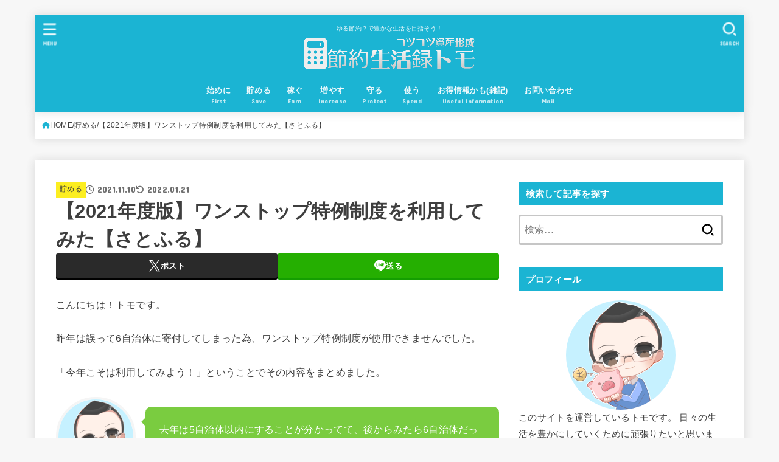

--- FILE ---
content_type: text/html; charset=UTF-8
request_url: https://okane-setsuyaku.com/archives/3136
body_size: 30950
content:
<!doctype html>
<html lang="ja">
<head>
<meta charset="utf-8">
<meta http-equiv="X-UA-Compatible" content="IE=edge">
<meta name="HandheldFriendly" content="True">
<meta name="MobileOptimized" content="320">
<meta name="viewport" content="width=device-width, initial-scale=1.0, viewport-fit=cover">
<link rel="pingback" href="https://okane-setsuyaku.com/xmlrpc.php">
<title>【2021年度版】ワンストップ特例制度を利用してみた【さとふる】 &#8211; 節約？生活録トモ</title>
<meta name='robots' content='max-image-preview:large' />
<link rel='dns-prefetch' href='//webfonts.xserver.jp' />
<link rel='dns-prefetch' href='//ajax.googleapis.com' />
<link rel='dns-prefetch' href='//www.googletagmanager.com' />
<link rel='dns-prefetch' href='//stats.wp.com' />
<link rel='dns-prefetch' href='//fonts.googleapis.com' />
<link rel='dns-prefetch' href='//cdnjs.cloudflare.com' />
<link rel='preconnect' href='//c0.wp.com' />
<link rel='preconnect' href='//i0.wp.com' />
<link rel="alternate" type="application/rss+xml" title="節約？生活録トモ &raquo; フィード" href="https://okane-setsuyaku.com/feed" />
<link rel="alternate" type="application/rss+xml" title="節約？生活録トモ &raquo; コメントフィード" href="https://okane-setsuyaku.com/comments/feed" />
<link rel="alternate" type="application/rss+xml" title="節約？生活録トモ &raquo; 【2021年度版】ワンストップ特例制度を利用してみた【さとふる】 のコメントのフィード" href="https://okane-setsuyaku.com/archives/3136/feed" />
<link rel="alternate" title="oEmbed (JSON)" type="application/json+oembed" href="https://okane-setsuyaku.com/wp-json/oembed/1.0/embed?url=https%3A%2F%2Fokane-setsuyaku.com%2Farchives%2F3136" />
<link rel="alternate" title="oEmbed (XML)" type="text/xml+oembed" href="https://okane-setsuyaku.com/wp-json/oembed/1.0/embed?url=https%3A%2F%2Fokane-setsuyaku.com%2Farchives%2F3136&#038;format=xml" />
<style id='wp-img-auto-sizes-contain-inline-css' type='text/css'>
img:is([sizes=auto i],[sizes^="auto," i]){contain-intrinsic-size:3000px 1500px}
/*# sourceURL=wp-img-auto-sizes-contain-inline-css */
</style>
<style id='wp-emoji-styles-inline-css' type='text/css'>

	img.wp-smiley, img.emoji {
		display: inline !important;
		border: none !important;
		box-shadow: none !important;
		height: 1em !important;
		width: 1em !important;
		margin: 0 0.07em !important;
		vertical-align: -0.1em !important;
		background: none !important;
		padding: 0 !important;
	}
/*# sourceURL=wp-emoji-styles-inline-css */
</style>
<style id='wp-block-library-inline-css' type='text/css'>
:root{--wp-block-synced-color:#7a00df;--wp-block-synced-color--rgb:122,0,223;--wp-bound-block-color:var(--wp-block-synced-color);--wp-editor-canvas-background:#ddd;--wp-admin-theme-color:#007cba;--wp-admin-theme-color--rgb:0,124,186;--wp-admin-theme-color-darker-10:#006ba1;--wp-admin-theme-color-darker-10--rgb:0,107,160.5;--wp-admin-theme-color-darker-20:#005a87;--wp-admin-theme-color-darker-20--rgb:0,90,135;--wp-admin-border-width-focus:2px}@media (min-resolution:192dpi){:root{--wp-admin-border-width-focus:1.5px}}.wp-element-button{cursor:pointer}:root .has-very-light-gray-background-color{background-color:#eee}:root .has-very-dark-gray-background-color{background-color:#313131}:root .has-very-light-gray-color{color:#eee}:root .has-very-dark-gray-color{color:#313131}:root .has-vivid-green-cyan-to-vivid-cyan-blue-gradient-background{background:linear-gradient(135deg,#00d084,#0693e3)}:root .has-purple-crush-gradient-background{background:linear-gradient(135deg,#34e2e4,#4721fb 50%,#ab1dfe)}:root .has-hazy-dawn-gradient-background{background:linear-gradient(135deg,#faaca8,#dad0ec)}:root .has-subdued-olive-gradient-background{background:linear-gradient(135deg,#fafae1,#67a671)}:root .has-atomic-cream-gradient-background{background:linear-gradient(135deg,#fdd79a,#004a59)}:root .has-nightshade-gradient-background{background:linear-gradient(135deg,#330968,#31cdcf)}:root .has-midnight-gradient-background{background:linear-gradient(135deg,#020381,#2874fc)}:root{--wp--preset--font-size--normal:16px;--wp--preset--font-size--huge:42px}.has-regular-font-size{font-size:1em}.has-larger-font-size{font-size:2.625em}.has-normal-font-size{font-size:var(--wp--preset--font-size--normal)}.has-huge-font-size{font-size:var(--wp--preset--font-size--huge)}.has-text-align-center{text-align:center}.has-text-align-left{text-align:left}.has-text-align-right{text-align:right}.has-fit-text{white-space:nowrap!important}#end-resizable-editor-section{display:none}.aligncenter{clear:both}.items-justified-left{justify-content:flex-start}.items-justified-center{justify-content:center}.items-justified-right{justify-content:flex-end}.items-justified-space-between{justify-content:space-between}.screen-reader-text{border:0;clip-path:inset(50%);height:1px;margin:-1px;overflow:hidden;padding:0;position:absolute;width:1px;word-wrap:normal!important}.screen-reader-text:focus{background-color:#ddd;clip-path:none;color:#444;display:block;font-size:1em;height:auto;left:5px;line-height:normal;padding:15px 23px 14px;text-decoration:none;top:5px;width:auto;z-index:100000}html :where(.has-border-color){border-style:solid}html :where([style*=border-top-color]){border-top-style:solid}html :where([style*=border-right-color]){border-right-style:solid}html :where([style*=border-bottom-color]){border-bottom-style:solid}html :where([style*=border-left-color]){border-left-style:solid}html :where([style*=border-width]){border-style:solid}html :where([style*=border-top-width]){border-top-style:solid}html :where([style*=border-right-width]){border-right-style:solid}html :where([style*=border-bottom-width]){border-bottom-style:solid}html :where([style*=border-left-width]){border-left-style:solid}html :where(img[class*=wp-image-]){height:auto;max-width:100%}:where(figure){margin:0 0 1em}html :where(.is-position-sticky){--wp-admin--admin-bar--position-offset:var(--wp-admin--admin-bar--height,0px)}@media screen and (max-width:600px){html :where(.is-position-sticky){--wp-admin--admin-bar--position-offset:0px}}

/*# sourceURL=wp-block-library-inline-css */
</style><style id='wp-block-heading-inline-css' type='text/css'>
h1:where(.wp-block-heading).has-background,h2:where(.wp-block-heading).has-background,h3:where(.wp-block-heading).has-background,h4:where(.wp-block-heading).has-background,h5:where(.wp-block-heading).has-background,h6:where(.wp-block-heading).has-background{padding:1.25em 2.375em}h1.has-text-align-left[style*=writing-mode]:where([style*=vertical-lr]),h1.has-text-align-right[style*=writing-mode]:where([style*=vertical-rl]),h2.has-text-align-left[style*=writing-mode]:where([style*=vertical-lr]),h2.has-text-align-right[style*=writing-mode]:where([style*=vertical-rl]),h3.has-text-align-left[style*=writing-mode]:where([style*=vertical-lr]),h3.has-text-align-right[style*=writing-mode]:where([style*=vertical-rl]),h4.has-text-align-left[style*=writing-mode]:where([style*=vertical-lr]),h4.has-text-align-right[style*=writing-mode]:where([style*=vertical-rl]),h5.has-text-align-left[style*=writing-mode]:where([style*=vertical-lr]),h5.has-text-align-right[style*=writing-mode]:where([style*=vertical-rl]),h6.has-text-align-left[style*=writing-mode]:where([style*=vertical-lr]),h6.has-text-align-right[style*=writing-mode]:where([style*=vertical-rl]){rotate:180deg}
/*# sourceURL=https://c0.wp.com/c/6.9/wp-includes/blocks/heading/style.min.css */
</style>
<style id='wp-block-image-inline-css' type='text/css'>
.wp-block-image>a,.wp-block-image>figure>a{display:inline-block}.wp-block-image img{box-sizing:border-box;height:auto;max-width:100%;vertical-align:bottom}@media not (prefers-reduced-motion){.wp-block-image img.hide{visibility:hidden}.wp-block-image img.show{animation:show-content-image .4s}}.wp-block-image[style*=border-radius] img,.wp-block-image[style*=border-radius]>a{border-radius:inherit}.wp-block-image.has-custom-border img{box-sizing:border-box}.wp-block-image.aligncenter{text-align:center}.wp-block-image.alignfull>a,.wp-block-image.alignwide>a{width:100%}.wp-block-image.alignfull img,.wp-block-image.alignwide img{height:auto;width:100%}.wp-block-image .aligncenter,.wp-block-image .alignleft,.wp-block-image .alignright,.wp-block-image.aligncenter,.wp-block-image.alignleft,.wp-block-image.alignright{display:table}.wp-block-image .aligncenter>figcaption,.wp-block-image .alignleft>figcaption,.wp-block-image .alignright>figcaption,.wp-block-image.aligncenter>figcaption,.wp-block-image.alignleft>figcaption,.wp-block-image.alignright>figcaption{caption-side:bottom;display:table-caption}.wp-block-image .alignleft{float:left;margin:.5em 1em .5em 0}.wp-block-image .alignright{float:right;margin:.5em 0 .5em 1em}.wp-block-image .aligncenter{margin-left:auto;margin-right:auto}.wp-block-image :where(figcaption){margin-bottom:1em;margin-top:.5em}.wp-block-image.is-style-circle-mask img{border-radius:9999px}@supports ((-webkit-mask-image:none) or (mask-image:none)) or (-webkit-mask-image:none){.wp-block-image.is-style-circle-mask img{border-radius:0;-webkit-mask-image:url('data:image/svg+xml;utf8,<svg viewBox="0 0 100 100" xmlns="http://www.w3.org/2000/svg"><circle cx="50" cy="50" r="50"/></svg>');mask-image:url('data:image/svg+xml;utf8,<svg viewBox="0 0 100 100" xmlns="http://www.w3.org/2000/svg"><circle cx="50" cy="50" r="50"/></svg>');mask-mode:alpha;-webkit-mask-position:center;mask-position:center;-webkit-mask-repeat:no-repeat;mask-repeat:no-repeat;-webkit-mask-size:contain;mask-size:contain}}:root :where(.wp-block-image.is-style-rounded img,.wp-block-image .is-style-rounded img){border-radius:9999px}.wp-block-image figure{margin:0}.wp-lightbox-container{display:flex;flex-direction:column;position:relative}.wp-lightbox-container img{cursor:zoom-in}.wp-lightbox-container img:hover+button{opacity:1}.wp-lightbox-container button{align-items:center;backdrop-filter:blur(16px) saturate(180%);background-color:#5a5a5a40;border:none;border-radius:4px;cursor:zoom-in;display:flex;height:20px;justify-content:center;opacity:0;padding:0;position:absolute;right:16px;text-align:center;top:16px;width:20px;z-index:100}@media not (prefers-reduced-motion){.wp-lightbox-container button{transition:opacity .2s ease}}.wp-lightbox-container button:focus-visible{outline:3px auto #5a5a5a40;outline:3px auto -webkit-focus-ring-color;outline-offset:3px}.wp-lightbox-container button:hover{cursor:pointer;opacity:1}.wp-lightbox-container button:focus{opacity:1}.wp-lightbox-container button:focus,.wp-lightbox-container button:hover,.wp-lightbox-container button:not(:hover):not(:active):not(.has-background){background-color:#5a5a5a40;border:none}.wp-lightbox-overlay{box-sizing:border-box;cursor:zoom-out;height:100vh;left:0;overflow:hidden;position:fixed;top:0;visibility:hidden;width:100%;z-index:100000}.wp-lightbox-overlay .close-button{align-items:center;cursor:pointer;display:flex;justify-content:center;min-height:40px;min-width:40px;padding:0;position:absolute;right:calc(env(safe-area-inset-right) + 16px);top:calc(env(safe-area-inset-top) + 16px);z-index:5000000}.wp-lightbox-overlay .close-button:focus,.wp-lightbox-overlay .close-button:hover,.wp-lightbox-overlay .close-button:not(:hover):not(:active):not(.has-background){background:none;border:none}.wp-lightbox-overlay .lightbox-image-container{height:var(--wp--lightbox-container-height);left:50%;overflow:hidden;position:absolute;top:50%;transform:translate(-50%,-50%);transform-origin:top left;width:var(--wp--lightbox-container-width);z-index:9999999999}.wp-lightbox-overlay .wp-block-image{align-items:center;box-sizing:border-box;display:flex;height:100%;justify-content:center;margin:0;position:relative;transform-origin:0 0;width:100%;z-index:3000000}.wp-lightbox-overlay .wp-block-image img{height:var(--wp--lightbox-image-height);min-height:var(--wp--lightbox-image-height);min-width:var(--wp--lightbox-image-width);width:var(--wp--lightbox-image-width)}.wp-lightbox-overlay .wp-block-image figcaption{display:none}.wp-lightbox-overlay button{background:none;border:none}.wp-lightbox-overlay .scrim{background-color:#fff;height:100%;opacity:.9;position:absolute;width:100%;z-index:2000000}.wp-lightbox-overlay.active{visibility:visible}@media not (prefers-reduced-motion){.wp-lightbox-overlay.active{animation:turn-on-visibility .25s both}.wp-lightbox-overlay.active img{animation:turn-on-visibility .35s both}.wp-lightbox-overlay.show-closing-animation:not(.active){animation:turn-off-visibility .35s both}.wp-lightbox-overlay.show-closing-animation:not(.active) img{animation:turn-off-visibility .25s both}.wp-lightbox-overlay.zoom.active{animation:none;opacity:1;visibility:visible}.wp-lightbox-overlay.zoom.active .lightbox-image-container{animation:lightbox-zoom-in .4s}.wp-lightbox-overlay.zoom.active .lightbox-image-container img{animation:none}.wp-lightbox-overlay.zoom.active .scrim{animation:turn-on-visibility .4s forwards}.wp-lightbox-overlay.zoom.show-closing-animation:not(.active){animation:none}.wp-lightbox-overlay.zoom.show-closing-animation:not(.active) .lightbox-image-container{animation:lightbox-zoom-out .4s}.wp-lightbox-overlay.zoom.show-closing-animation:not(.active) .lightbox-image-container img{animation:none}.wp-lightbox-overlay.zoom.show-closing-animation:not(.active) .scrim{animation:turn-off-visibility .4s forwards}}@keyframes show-content-image{0%{visibility:hidden}99%{visibility:hidden}to{visibility:visible}}@keyframes turn-on-visibility{0%{opacity:0}to{opacity:1}}@keyframes turn-off-visibility{0%{opacity:1;visibility:visible}99%{opacity:0;visibility:visible}to{opacity:0;visibility:hidden}}@keyframes lightbox-zoom-in{0%{transform:translate(calc((-100vw + var(--wp--lightbox-scrollbar-width))/2 + var(--wp--lightbox-initial-left-position)),calc(-50vh + var(--wp--lightbox-initial-top-position))) scale(var(--wp--lightbox-scale))}to{transform:translate(-50%,-50%) scale(1)}}@keyframes lightbox-zoom-out{0%{transform:translate(-50%,-50%) scale(1);visibility:visible}99%{visibility:visible}to{transform:translate(calc((-100vw + var(--wp--lightbox-scrollbar-width))/2 + var(--wp--lightbox-initial-left-position)),calc(-50vh + var(--wp--lightbox-initial-top-position))) scale(var(--wp--lightbox-scale));visibility:hidden}}
/*# sourceURL=https://c0.wp.com/c/6.9/wp-includes/blocks/image/style.min.css */
</style>
<style id='wp-block-list-inline-css' type='text/css'>
ol,ul{box-sizing:border-box}:root :where(.wp-block-list.has-background){padding:1.25em 2.375em}
/*# sourceURL=https://c0.wp.com/c/6.9/wp-includes/blocks/list/style.min.css */
</style>
<style id='wp-block-paragraph-inline-css' type='text/css'>
.is-small-text{font-size:.875em}.is-regular-text{font-size:1em}.is-large-text{font-size:2.25em}.is-larger-text{font-size:3em}.has-drop-cap:not(:focus):first-letter{float:left;font-size:8.4em;font-style:normal;font-weight:100;line-height:.68;margin:.05em .1em 0 0;text-transform:uppercase}body.rtl .has-drop-cap:not(:focus):first-letter{float:none;margin-left:.1em}p.has-drop-cap.has-background{overflow:hidden}:root :where(p.has-background){padding:1.25em 2.375em}:where(p.has-text-color:not(.has-link-color)) a{color:inherit}p.has-text-align-left[style*="writing-mode:vertical-lr"],p.has-text-align-right[style*="writing-mode:vertical-rl"]{rotate:180deg}
/*# sourceURL=https://c0.wp.com/c/6.9/wp-includes/blocks/paragraph/style.min.css */
</style>
<style id='wp-block-quote-inline-css' type='text/css'>
.wp-block-quote{box-sizing:border-box;overflow-wrap:break-word}.wp-block-quote.is-large:where(:not(.is-style-plain)),.wp-block-quote.is-style-large:where(:not(.is-style-plain)){margin-bottom:1em;padding:0 1em}.wp-block-quote.is-large:where(:not(.is-style-plain)) p,.wp-block-quote.is-style-large:where(:not(.is-style-plain)) p{font-size:1.5em;font-style:italic;line-height:1.6}.wp-block-quote.is-large:where(:not(.is-style-plain)) cite,.wp-block-quote.is-large:where(:not(.is-style-plain)) footer,.wp-block-quote.is-style-large:where(:not(.is-style-plain)) cite,.wp-block-quote.is-style-large:where(:not(.is-style-plain)) footer{font-size:1.125em;text-align:right}.wp-block-quote>cite{display:block}
/*# sourceURL=https://c0.wp.com/c/6.9/wp-includes/blocks/quote/style.min.css */
</style>
<style id='global-styles-inline-css' type='text/css'>
:root{--wp--preset--aspect-ratio--square: 1;--wp--preset--aspect-ratio--4-3: 4/3;--wp--preset--aspect-ratio--3-4: 3/4;--wp--preset--aspect-ratio--3-2: 3/2;--wp--preset--aspect-ratio--2-3: 2/3;--wp--preset--aspect-ratio--16-9: 16/9;--wp--preset--aspect-ratio--9-16: 9/16;--wp--preset--color--black: #000;--wp--preset--color--cyan-bluish-gray: #abb8c3;--wp--preset--color--white: #fff;--wp--preset--color--pale-pink: #f78da7;--wp--preset--color--vivid-red: #cf2e2e;--wp--preset--color--luminous-vivid-orange: #ff6900;--wp--preset--color--luminous-vivid-amber: #fcb900;--wp--preset--color--light-green-cyan: #7bdcb5;--wp--preset--color--vivid-green-cyan: #00d084;--wp--preset--color--pale-cyan-blue: #8ed1fc;--wp--preset--color--vivid-cyan-blue: #0693e3;--wp--preset--color--vivid-purple: #9b51e0;--wp--preset--color--stk-palette-one: var(--stk-palette-color1);--wp--preset--color--stk-palette-two: var(--stk-palette-color2);--wp--preset--color--stk-palette-three: var(--stk-palette-color3);--wp--preset--color--stk-palette-four: var(--stk-palette-color4);--wp--preset--color--stk-palette-five: var(--stk-palette-color5);--wp--preset--color--stk-palette-six: var(--stk-palette-color6);--wp--preset--color--stk-palette-seven: var(--stk-palette-color7);--wp--preset--color--stk-palette-eight: var(--stk-palette-color8);--wp--preset--color--stk-palette-nine: var(--stk-palette-color9);--wp--preset--color--stk-palette-ten: var(--stk-palette-color10);--wp--preset--color--mainttlbg: var(--main-ttl-bg);--wp--preset--color--mainttltext: var(--main-ttl-color);--wp--preset--color--stkeditorcolor-one: var(--stk-editor-color1);--wp--preset--color--stkeditorcolor-two: var(--stk-editor-color2);--wp--preset--color--stkeditorcolor-three: var(--stk-editor-color3);--wp--preset--gradient--vivid-cyan-blue-to-vivid-purple: linear-gradient(135deg,rgb(6,147,227) 0%,rgb(155,81,224) 100%);--wp--preset--gradient--light-green-cyan-to-vivid-green-cyan: linear-gradient(135deg,rgb(122,220,180) 0%,rgb(0,208,130) 100%);--wp--preset--gradient--luminous-vivid-amber-to-luminous-vivid-orange: linear-gradient(135deg,rgb(252,185,0) 0%,rgb(255,105,0) 100%);--wp--preset--gradient--luminous-vivid-orange-to-vivid-red: linear-gradient(135deg,rgb(255,105,0) 0%,rgb(207,46,46) 100%);--wp--preset--gradient--very-light-gray-to-cyan-bluish-gray: linear-gradient(135deg,rgb(238,238,238) 0%,rgb(169,184,195) 100%);--wp--preset--gradient--cool-to-warm-spectrum: linear-gradient(135deg,rgb(74,234,220) 0%,rgb(151,120,209) 20%,rgb(207,42,186) 40%,rgb(238,44,130) 60%,rgb(251,105,98) 80%,rgb(254,248,76) 100%);--wp--preset--gradient--blush-light-purple: linear-gradient(135deg,rgb(255,206,236) 0%,rgb(152,150,240) 100%);--wp--preset--gradient--blush-bordeaux: linear-gradient(135deg,rgb(254,205,165) 0%,rgb(254,45,45) 50%,rgb(107,0,62) 100%);--wp--preset--gradient--luminous-dusk: linear-gradient(135deg,rgb(255,203,112) 0%,rgb(199,81,192) 50%,rgb(65,88,208) 100%);--wp--preset--gradient--pale-ocean: linear-gradient(135deg,rgb(255,245,203) 0%,rgb(182,227,212) 50%,rgb(51,167,181) 100%);--wp--preset--gradient--electric-grass: linear-gradient(135deg,rgb(202,248,128) 0%,rgb(113,206,126) 100%);--wp--preset--gradient--midnight: linear-gradient(135deg,rgb(2,3,129) 0%,rgb(40,116,252) 100%);--wp--preset--font-size--small: 13px;--wp--preset--font-size--medium: 20px;--wp--preset--font-size--large: 36px;--wp--preset--font-size--x-large: 42px;--wp--preset--spacing--20: 0.44rem;--wp--preset--spacing--30: 0.67rem;--wp--preset--spacing--40: 1rem;--wp--preset--spacing--50: 1.5rem;--wp--preset--spacing--60: 2.25rem;--wp--preset--spacing--70: 3.38rem;--wp--preset--spacing--80: 5.06rem;--wp--preset--shadow--natural: 6px 6px 9px rgba(0, 0, 0, 0.2);--wp--preset--shadow--deep: 12px 12px 50px rgba(0, 0, 0, 0.4);--wp--preset--shadow--sharp: 6px 6px 0px rgba(0, 0, 0, 0.2);--wp--preset--shadow--outlined: 6px 6px 0px -3px rgb(255, 255, 255), 6px 6px rgb(0, 0, 0);--wp--preset--shadow--crisp: 6px 6px 0px rgb(0, 0, 0);}:where(.is-layout-flex){gap: 0.5em;}:where(.is-layout-grid){gap: 0.5em;}body .is-layout-flex{display: flex;}.is-layout-flex{flex-wrap: wrap;align-items: center;}.is-layout-flex > :is(*, div){margin: 0;}body .is-layout-grid{display: grid;}.is-layout-grid > :is(*, div){margin: 0;}:where(.wp-block-columns.is-layout-flex){gap: 2em;}:where(.wp-block-columns.is-layout-grid){gap: 2em;}:where(.wp-block-post-template.is-layout-flex){gap: 1.25em;}:where(.wp-block-post-template.is-layout-grid){gap: 1.25em;}.has-black-color{color: var(--wp--preset--color--black) !important;}.has-cyan-bluish-gray-color{color: var(--wp--preset--color--cyan-bluish-gray) !important;}.has-white-color{color: var(--wp--preset--color--white) !important;}.has-pale-pink-color{color: var(--wp--preset--color--pale-pink) !important;}.has-vivid-red-color{color: var(--wp--preset--color--vivid-red) !important;}.has-luminous-vivid-orange-color{color: var(--wp--preset--color--luminous-vivid-orange) !important;}.has-luminous-vivid-amber-color{color: var(--wp--preset--color--luminous-vivid-amber) !important;}.has-light-green-cyan-color{color: var(--wp--preset--color--light-green-cyan) !important;}.has-vivid-green-cyan-color{color: var(--wp--preset--color--vivid-green-cyan) !important;}.has-pale-cyan-blue-color{color: var(--wp--preset--color--pale-cyan-blue) !important;}.has-vivid-cyan-blue-color{color: var(--wp--preset--color--vivid-cyan-blue) !important;}.has-vivid-purple-color{color: var(--wp--preset--color--vivid-purple) !important;}.has-black-background-color{background-color: var(--wp--preset--color--black) !important;}.has-cyan-bluish-gray-background-color{background-color: var(--wp--preset--color--cyan-bluish-gray) !important;}.has-white-background-color{background-color: var(--wp--preset--color--white) !important;}.has-pale-pink-background-color{background-color: var(--wp--preset--color--pale-pink) !important;}.has-vivid-red-background-color{background-color: var(--wp--preset--color--vivid-red) !important;}.has-luminous-vivid-orange-background-color{background-color: var(--wp--preset--color--luminous-vivid-orange) !important;}.has-luminous-vivid-amber-background-color{background-color: var(--wp--preset--color--luminous-vivid-amber) !important;}.has-light-green-cyan-background-color{background-color: var(--wp--preset--color--light-green-cyan) !important;}.has-vivid-green-cyan-background-color{background-color: var(--wp--preset--color--vivid-green-cyan) !important;}.has-pale-cyan-blue-background-color{background-color: var(--wp--preset--color--pale-cyan-blue) !important;}.has-vivid-cyan-blue-background-color{background-color: var(--wp--preset--color--vivid-cyan-blue) !important;}.has-vivid-purple-background-color{background-color: var(--wp--preset--color--vivid-purple) !important;}.has-black-border-color{border-color: var(--wp--preset--color--black) !important;}.has-cyan-bluish-gray-border-color{border-color: var(--wp--preset--color--cyan-bluish-gray) !important;}.has-white-border-color{border-color: var(--wp--preset--color--white) !important;}.has-pale-pink-border-color{border-color: var(--wp--preset--color--pale-pink) !important;}.has-vivid-red-border-color{border-color: var(--wp--preset--color--vivid-red) !important;}.has-luminous-vivid-orange-border-color{border-color: var(--wp--preset--color--luminous-vivid-orange) !important;}.has-luminous-vivid-amber-border-color{border-color: var(--wp--preset--color--luminous-vivid-amber) !important;}.has-light-green-cyan-border-color{border-color: var(--wp--preset--color--light-green-cyan) !important;}.has-vivid-green-cyan-border-color{border-color: var(--wp--preset--color--vivid-green-cyan) !important;}.has-pale-cyan-blue-border-color{border-color: var(--wp--preset--color--pale-cyan-blue) !important;}.has-vivid-cyan-blue-border-color{border-color: var(--wp--preset--color--vivid-cyan-blue) !important;}.has-vivid-purple-border-color{border-color: var(--wp--preset--color--vivid-purple) !important;}.has-vivid-cyan-blue-to-vivid-purple-gradient-background{background: var(--wp--preset--gradient--vivid-cyan-blue-to-vivid-purple) !important;}.has-light-green-cyan-to-vivid-green-cyan-gradient-background{background: var(--wp--preset--gradient--light-green-cyan-to-vivid-green-cyan) !important;}.has-luminous-vivid-amber-to-luminous-vivid-orange-gradient-background{background: var(--wp--preset--gradient--luminous-vivid-amber-to-luminous-vivid-orange) !important;}.has-luminous-vivid-orange-to-vivid-red-gradient-background{background: var(--wp--preset--gradient--luminous-vivid-orange-to-vivid-red) !important;}.has-very-light-gray-to-cyan-bluish-gray-gradient-background{background: var(--wp--preset--gradient--very-light-gray-to-cyan-bluish-gray) !important;}.has-cool-to-warm-spectrum-gradient-background{background: var(--wp--preset--gradient--cool-to-warm-spectrum) !important;}.has-blush-light-purple-gradient-background{background: var(--wp--preset--gradient--blush-light-purple) !important;}.has-blush-bordeaux-gradient-background{background: var(--wp--preset--gradient--blush-bordeaux) !important;}.has-luminous-dusk-gradient-background{background: var(--wp--preset--gradient--luminous-dusk) !important;}.has-pale-ocean-gradient-background{background: var(--wp--preset--gradient--pale-ocean) !important;}.has-electric-grass-gradient-background{background: var(--wp--preset--gradient--electric-grass) !important;}.has-midnight-gradient-background{background: var(--wp--preset--gradient--midnight) !important;}.has-small-font-size{font-size: var(--wp--preset--font-size--small) !important;}.has-medium-font-size{font-size: var(--wp--preset--font-size--medium) !important;}.has-large-font-size{font-size: var(--wp--preset--font-size--large) !important;}.has-x-large-font-size{font-size: var(--wp--preset--font-size--x-large) !important;}
/*# sourceURL=global-styles-inline-css */
</style>

<style id='classic-theme-styles-inline-css' type='text/css'>
/*! This file is auto-generated */
.wp-block-button__link{color:#fff;background-color:#32373c;border-radius:9999px;box-shadow:none;text-decoration:none;padding:calc(.667em + 2px) calc(1.333em + 2px);font-size:1.125em}.wp-block-file__button{background:#32373c;color:#fff;text-decoration:none}
/*# sourceURL=/wp-includes/css/classic-themes.min.css */
</style>
<link rel='stylesheet' id='contact-form-7-css' href='https://okane-setsuyaku.com/wp-content/plugins/contact-form-7/includes/css/styles.css?ver=6.1.4' type='text/css' media='all' />
<link rel='stylesheet' id='toc-screen-css' href='https://okane-setsuyaku.com/wp-content/plugins/table-of-contents-plus/screen.min.css?ver=2411.1' type='text/css' media='all' />
<link rel='stylesheet' id='stk_style-css' href='https://okane-setsuyaku.com/wp-content/themes/jstork19/style.css?ver=5.16.5' type='text/css' media='all' />
<style id='stk_style-inline-css' type='text/css'>
:root{--stk-base-font-family:"游ゴシック","Yu Gothic","游ゴシック体","YuGothic","Hiragino Kaku Gothic ProN",Meiryo,sans-serif;--stk-base-font-size-pc:103%;--stk-base-font-size-sp:103%;--stk-font-weight:400;--stk-font-feature-settings:normal;--stk-font-awesome-free:"Font Awesome 6 Free";--stk-font-awesome-brand:"Font Awesome 6 Brands";--wp--preset--font-size--medium:clamp(1.2em,2.5vw,20px);--wp--preset--font-size--large:clamp(1.5em,4.5vw,36px);--wp--preset--font-size--x-large:clamp(1.9em,5.25vw,42px);--wp--style--gallery-gap-default:.5em;--stk-flex-style:flex-start;--stk-wrap-width:1166px;--stk-wide-width:980px;--stk-main-width:728px;--stk-side-margin:32px;--stk-post-thumb-ratio:16/10;--stk-post-title-font_size:clamp(1.4em,4vw,1.9em);--stk-h1-font_size:clamp(1.4em,4vw,1.9em);--stk-h2-font_size:clamp(1.2em,2.6vw,1.3em);--stk-h2-normal-font_size:125%;--stk-h3-font_size:clamp(1.1em,2.3vw,1.15em);--stk-h4-font_size:105%;--stk-h5-font_size:100%;--stk-line_height:1.8;--stk-heading-line_height:1.5;--stk-heading-margin_top:2em;--stk-heading-margin_bottom:1em;--stk-margin:1.6em;--stk-h2-margin-rl:-2vw;--stk-el-margin-rl:-4vw;--stk-list-icon-size:1.8em;--stk-list-item-margin:.7em;--stk-list-margin:1em;--stk-h2-border_radius:3px;--stk-h2-border_width:4px;--stk-h3-border_width:4px;--stk-h4-border_width:4px;--stk-wttl-border_radius:0;--stk-wttl-border_width:2px;--stk-supplement-border_radius:4px;--stk-supplement-border_width:2px;--stk-supplement-sat:82%;--stk-supplement-lig:86%;--stk-box-border_radius:4px;--stk-box-border_width:2px;--stk-btn-border_radius:3px;--stk-btn-border_width:2px;--stk-post-radius:0;--stk-postlist-radius:0;--stk-cardlist-radius:0;--stk-shadow-s:1px 2px 10px rgba(0,0,0,.2);--stk-shadow-l:5px 10px 20px rgba(0,0,0,.2);--main-text-color:#3E3E3E;--main-link-color:#1bb4d3;--main-link-color-hover:#E69B9B;--main-ttl-bg:#1bb4d3;--main-ttl-bg-rgba:rgba(27,180,211,.1);--main-ttl-color:#fff;--header-bg:#1bb4d3;--header-bg-overlay:#5f0cad;--header-logo-color:#ee2;--header-text-color:#edf9fc;--inner-content-bg:#fff;--label-bg:#fcee21;--label-text-color:#3e3e3e;--slider-text-color:#444;--side-text-color:#3e3e3e;--footer-bg:#666;--footer-text-color:#CACACA;--footer-link-color:#f7f7f7;--new-mark-bg:#ff6347;--oc-box-blue:#19b4ce;--oc-box-blue-inner:#d4f3ff;--oc-box-red:#ee5656;--oc-box-red-inner:#feeeed;--oc-box-yellow:#f7cf2e;--oc-box-yellow-inner:#fffae2;--oc-box-green:#39cd75;--oc-box-green-inner:#e8fbf0;--oc-box-pink:#f7b2b2;--oc-box-pink-inner:#fee;--oc-box-gray:#9c9c9c;--oc-box-gray-inner:#f5f5f5;--oc-box-black:#313131;--oc-box-black-inner:#404040;--oc-btn-rich_yellow:#f7cf2e;--oc-btn-rich_yellow-sdw:rgba(222,182,21,1);--oc-btn-rich_pink:#ee5656;--oc-btn-rich_pink-sdw:rgba(213,61,61,1);--oc-btn-rich_orange:#ef9b2f;--oc-btn-rich_orange-sdw:rgba(214,130,22,1);--oc-btn-rich_green:#39cd75;--oc-btn-rich_green-sdw:rgba(32,180,92,1);--oc-btn-rich_blue:#19b4ce;--oc-btn-rich_blue-sdw:rgba(0,155,181,1);--oc-base-border-color:rgba(125,125,125,.3);--oc-has-background-basic-padding:1.1em;--stk-maker-yellow:#ff6;--stk-maker-pink:#ffd5d5;--stk-maker-blue:#b5dfff;--stk-maker-green:#cff7c7;--stk-caption-font-size:11px;--stk-palette-color1:#abb8c3;--stk-palette-color2:#f78da7;--stk-palette-color3:#cf2e2e;--stk-palette-color4:#ff6900;--stk-palette-color5:#fcb900;--stk-palette-color6:#7bdcb5;--stk-palette-color7:#00d084;--stk-palette-color8:#8ed1fc;--stk-palette-color9:#0693e3;--stk-palette-color10:#9b51e0;--stk-editor-color1:#1bb4d3;--stk-editor-color2:#f55e5e;--stk-editor-color3:#ee2;--stk-editor-color1-rgba:rgba(27,180,211,.1);--stk-editor-color2-rgba:rgba(245,94,94,.1);--stk-editor-color3-rgba:rgba(238,238,34,.1)}
#toc_container li::before{content:none}@media only screen and (max-width:480px){#toc_container{font-size:90%}}#toc_container{width:100%!important;padding:1.2em;border:5px solid rgba(100,100,100,.2);background:inherit!important}#toc_container li{margin:1em 0;font-weight:bold}#toc_container li li{font-weight:normal;margin:.5em 0}#toc_container .toc_number{display:inline-block;font-weight:bold;font-size:75%;background-color:var(--main-ttl-bg);color:var(--main-ttl-color);min-width:2.1em;min-height:2.1em;line-height:2.1;text-align:center;border-radius:1em;margin-right:.3em;padding:0 7px}#toc_container a{color:inherit;text-decoration:none}#toc_container a:hover{text-decoration:underline}#toc_container p.toc_title{font-weight:bold;text-align:left;margin:0 auto;font-size:100%;vertical-align:middle}#toc_container .toc_title::before{display:inline-block;font-family:var(--stk-font-awesome-free,"Font Awesome 5 Free");font-weight:900;content:"\f03a";margin-right:.8em;margin-left:.4em;transform:scale(1.4);color:var(--main-ttl-bg)}#toc_container .toc_title .toc_toggle{font-size:80%;font-weight:normal;margin-left:.2em}#toc_container .toc_list{max-width:580px;margin-left:auto;margin-right:auto}#toc_container .toc_list>li{padding-left:0}
.fb-likebtn .like_text::after{content:"この記事が気に入ったらフォローしよう！"}#related-box .h_ttl::after{content:"こちらの記事も人気です"}.stk_authorbox>.h_ttl:not(.subtext__none)::after{content:"この記事を書いた人"}#author-newpost .h_ttl::after{content:"このライターの最新記事"}
/*# sourceURL=stk_style-inline-css */
</style>
<link rel='stylesheet' id='stk_child-style-css' href='https://okane-setsuyaku.com/wp-content/themes/jstork19_custom/style.css' type='text/css' media='all' />
<link rel='stylesheet' id='gf_font-css' href='https://fonts.googleapis.com/css?family=Concert+One&#038;display=swap' type='text/css' media='all' />
<style id='gf_font-inline-css' type='text/css'>
.gf {font-family: "Concert One", "游ゴシック", "Yu Gothic", "游ゴシック体", "YuGothic", "Hiragino Kaku Gothic ProN", Meiryo, sans-serif;}
/*# sourceURL=gf_font-inline-css */
</style>
<link rel='stylesheet' id='fontawesome-css' href='https://cdnjs.cloudflare.com/ajax/libs/font-awesome/6.7.2/css/all.min.css' type='text/css' media='all' />
<link rel='stylesheet' id='hcb-style-css' href='https://okane-setsuyaku.com/wp-content/plugins/highlighting-code-block/build/css/hcb--dark.css?ver=2.0.1' type='text/css' media='all' />
<style id='hcb-style-inline-css' type='text/css'>
:root{--hcb--fz--base: 14px}:root{--hcb--fz--mobile: 13px}:root{--hcb--ff:Menlo, Consolas, "Hiragino Kaku Gothic ProN", "Hiragino Sans", Meiryo, sans-serif;}
/*# sourceURL=hcb-style-inline-css */
</style>
<script type="text/javascript" src="https://ajax.googleapis.com/ajax/libs/jquery/1.12.4/jquery.min.js?ver=1.12.4" id="jquery-js"></script>
<script type="text/javascript" id="jquery-js-after">
/* <![CDATA[ */
jQuery(function($){$(".widget_categories li, .widget_nav_menu li").has("ul").toggleClass("accordionMenu");$(".widget ul.children , .widget ul.sub-menu").after("<span class='accordionBtn'></span>");$(".widget ul.children , .widget ul.sub-menu").hide();$("ul .accordionBtn").on("click",function(){$(this).prev("ul").slideToggle();$(this).toggleClass("active")})});
//# sourceURL=jquery-js-after
/* ]]> */
</script>
<script type="text/javascript" src="//webfonts.xserver.jp/js/xserverv3.js?fadein=0&amp;ver=2.0.9" id="typesquare_std-js"></script>

<!-- Site Kit によって追加された Google タグ（gtag.js）スニペット -->
<!-- Google アナリティクス スニペット (Site Kit が追加) -->
<script type="text/javascript" src="https://www.googletagmanager.com/gtag/js?id=G-LTXCKGJYSK" id="google_gtagjs-js" async></script>
<script type="text/javascript" id="google_gtagjs-js-after">
/* <![CDATA[ */
window.dataLayer = window.dataLayer || [];function gtag(){dataLayer.push(arguments);}
gtag("set","linker",{"domains":["okane-setsuyaku.com"]});
gtag("js", new Date());
gtag("set", "developer_id.dZTNiMT", true);
gtag("config", "G-LTXCKGJYSK");
//# sourceURL=google_gtagjs-js-after
/* ]]> */
</script>
<link rel="https://api.w.org/" href="https://okane-setsuyaku.com/wp-json/" /><link rel="alternate" title="JSON" type="application/json" href="https://okane-setsuyaku.com/wp-json/wp/v2/posts/3136" /><link rel="EditURI" type="application/rsd+xml" title="RSD" href="https://okane-setsuyaku.com/xmlrpc.php?rsd" />

<link rel="canonical" href="https://okane-setsuyaku.com/archives/3136" />
<link rel='shortlink' href='https://okane-setsuyaku.com/?p=3136' />
<meta name="generator" content="Site Kit by Google 1.170.0" />	<style>img#wpstats{display:none}</style>
		<!-- Global site tag (gtag.js) - Google Analytics -->
<script async src="https://www.googletagmanager.com/gtag/js?id=UA-132355211-2"></script>
<script>
  window.dataLayer = window.dataLayer || [];
  function gtag(){dataLayer.push(arguments);}
  gtag('js', new Date());

  gtag('config', 'UA-132355211-2');
</script>
<!-- Google Tag Manager -->
<script>(function(w,d,s,l,i){w[l]=w[l]||[];w[l].push({'gtm.start':
new Date().getTime(),event:'gtm.js'});var f=d.getElementsByTagName(s)[0],
j=d.createElement(s),dl=l!='dataLayer'?'&l='+l:'';j.async=true;j.src=
'https://www.googletagmanager.com/gtm.js?id='+i+dl;f.parentNode.insertBefore(j,f);
})(window,document,'script','dataLayer','GTM-TMGSX23');</script>
<!-- End Google Tag Manager -->
<meta name="google-site-verification" content="p5bbaLzwAPkhutyTD4xw-K8ggeAteF-gyllgJXgphVI" />
<script data-ad-client="ca-pub-4385630805452624" async src="https://pagead2.googlesyndication.com/pagead/js/adsbygoogle.js"></script><meta name="thumbnail" content="https://okane-setsuyaku.com/wp-content/uploads/2021/11/20211109furusato_nouzei.jpg" />

<!-- Site Kit が追加した Google AdSense メタタグ -->
<meta name="google-adsense-platform-account" content="ca-host-pub-2644536267352236">
<meta name="google-adsense-platform-domain" content="sitekit.withgoogle.com">
<!-- Site Kit が追加した End Google AdSense メタタグ -->

<!-- Jetpack Open Graph Tags -->
<meta property="og:type" content="article" />
<meta property="og:title" content="【2021年度版】ワンストップ特例制度を利用してみた【さとふる】" />
<meta property="og:url" content="https://okane-setsuyaku.com/archives/3136" />
<meta property="og:description" content="こんにちは！トモです。 昨年は誤って6自治体に寄付してしまった為、ワンストップ特例制度が使用できませんでした。&hellip;" />
<meta property="article:published_time" content="2021-11-10T10:01:02+00:00" />
<meta property="article:modified_time" content="2022-01-20T20:57:54+00:00" />
<meta property="og:site_name" content="節約？生活録トモ" />
<meta property="og:image" content="https://i0.wp.com/okane-setsuyaku.com/wp-content/uploads/2021/11/20211109furusato_nouzei.jpg?fit=1200%2C675&#038;ssl=1" />
<meta property="og:image:width" content="1200" />
<meta property="og:image:height" content="675" />
<meta property="og:image:alt" content="20211109furusato_nouzei" />
<meta property="og:locale" content="ja_JP" />
<meta name="twitter:text:title" content="【2021年度版】ワンストップ特例制度を利用してみた【さとふる】" />
<meta name="twitter:image" content="https://i0.wp.com/okane-setsuyaku.com/wp-content/uploads/2021/11/20211109furusato_nouzei.jpg?fit=1200%2C675&#038;ssl=1&#038;w=640" />
<meta name="twitter:image:alt" content="20211109furusato_nouzei" />
<meta name="twitter:card" content="summary_large_image" />

<!-- End Jetpack Open Graph Tags -->
<link rel="icon" href="https://i0.wp.com/okane-setsuyaku.com/wp-content/uploads/2020/07/cropped-favicon.png?fit=32%2C32&#038;ssl=1" sizes="32x32" />
<link rel="icon" href="https://i0.wp.com/okane-setsuyaku.com/wp-content/uploads/2020/07/cropped-favicon.png?fit=192%2C192&#038;ssl=1" sizes="192x192" />
<link rel="apple-touch-icon" href="https://i0.wp.com/okane-setsuyaku.com/wp-content/uploads/2020/07/cropped-favicon.png?fit=180%2C180&#038;ssl=1" />
<meta name="msapplication-TileImage" content="https://i0.wp.com/okane-setsuyaku.com/wp-content/uploads/2020/07/cropped-favicon.png?fit=270%2C270&#038;ssl=1" />
<script async src="https://www.googletagmanager.com/gtag/js?id=UA-132355211-2"></script>
<script>
    window.dataLayer = window.dataLayer || [];
    function gtag(){dataLayer.push(arguments);}
    gtag('js', new Date());

    gtag('config', 'UA-132355211-2');
</script></head>
<body class="wp-singular post-template-default single single-post postid-3136 single-format-standard wp-custom-logo wp-embed-responsive wp-theme-jstork19 wp-child-theme-jstork19_custom h_layout_pc_center_normal h_layout_sp_center">
<svg aria-hidden="true" xmlns="http://www.w3.org/2000/svg" width="0" height="0" focusable="false" role="none" style="visibility: hidden; position: absolute; left: -9999px; overflow: hidden;"><defs><symbol id="svgicon_search_btn" viewBox="0 0 50 50"><path d="M44.35,48.52l-4.95-4.95c-1.17-1.17-1.17-3.07,0-4.24l0,0c1.17-1.17,3.07-1.17,4.24,0l4.95,4.95c1.17,1.17,1.17,3.07,0,4.24 l0,0C47.42,49.7,45.53,49.7,44.35,48.52z"/><path d="M22.81,7c8.35,0,15.14,6.79,15.14,15.14s-6.79,15.14-15.14,15.14S7.67,30.49,7.67,22.14S14.46,7,22.81,7 M22.81,1 C11.13,1,1.67,10.47,1.67,22.14s9.47,21.14,21.14,21.14s21.14-9.47,21.14-21.14S34.49,1,22.81,1L22.81,1z"/></symbol><symbol id="svgicon_nav_btn" viewBox="0 0 50 50"><path d="M45.1,46.5H4.9c-1.6,0-2.9-1.3-2.9-2.9v-0.2c0-1.6,1.3-2.9,2.9-2.9h40.2c1.6,0,2.9,1.3,2.9,2.9v0.2 C48,45.2,46.7,46.5,45.1,46.5z"/><path d="M45.1,28.5H4.9c-1.6,0-2.9-1.3-2.9-2.9v-0.2c0-1.6,1.3-2.9,2.9-2.9h40.2c1.6,0,2.9,1.3,2.9,2.9v0.2 C48,27.2,46.7,28.5,45.1,28.5z"/><path d="M45.1,10.5H4.9C3.3,10.5,2,9.2,2,7.6V7.4c0-1.6,1.3-2.9,2.9-2.9h40.2c1.6,0,2.9,1.3,2.9,2.9v0.2 C48,9.2,46.7,10.5,45.1,10.5z"/></symbol><symbol id="stk-envelope-svg" viewBox="0 0 300 300"><path d="M300.03,81.5c0-30.25-24.75-55-55-55h-190c-30.25,0-55,24.75-55,55v140c0,30.25,24.75,55,55,55h190c30.25,0,55-24.75,55-55 V81.5z M37.4,63.87c4.75-4.75,11.01-7.37,17.63-7.37h190c6.62,0,12.88,2.62,17.63,7.37c4.75,4.75,7.37,11.01,7.37,17.63v5.56 c-0.32,0.2-0.64,0.41-0.95,0.64L160.2,169.61c-0.75,0.44-5.12,2.89-10.17,2.89c-4.99,0-9.28-2.37-10.23-2.94L30.99,87.7 c-0.31-0.23-0.63-0.44-0.95-0.64V81.5C30.03,74.88,32.65,68.62,37.4,63.87z M262.66,239.13c-4.75,4.75-11.01,7.37-17.63,7.37h-190 c-6.62,0-12.88-2.62-17.63-7.37c-4.75-4.75-7.37-11.01-7.37-17.63v-99.48l93.38,70.24c0.16,0.12,0.32,0.24,0.49,0.35 c1.17,0.81,11.88,7.88,26.13,7.88c14.25,0,24.96-7.07,26.14-7.88c0.17-0.11,0.33-0.23,0.49-0.35l93.38-70.24v99.48 C270.03,228.12,267.42,234.38,262.66,239.13z"/></symbol><symbol id="stk-close-svg" viewBox="0 0 384 512"><path fill="currentColor" d="M342.6 150.6c12.5-12.5 12.5-32.8 0-45.3s-32.8-12.5-45.3 0L192 210.7 86.6 105.4c-12.5-12.5-32.8-12.5-45.3 0s-12.5 32.8 0 45.3L146.7 256 41.4 361.4c-12.5 12.5-12.5 32.8 0 45.3s32.8 12.5 45.3 0L192 301.3 297.4 406.6c12.5 12.5 32.8 12.5 45.3 0s12.5-32.8 0-45.3L237.3 256 342.6 150.6z"/></symbol><symbol id="stk-twitter-svg" viewBox="0 0 512 512"><path d="M299.8,219.7L471,20.7h-40.6L281.7,193.4L163,20.7H26l179.6,261.4L26,490.7h40.6l157-182.5L349,490.7h137L299.8,219.7 L299.8,219.7z M244.2,284.3l-18.2-26L81.2,51.2h62.3l116.9,167.1l18.2,26l151.9,217.2h-62.3L244.2,284.3L244.2,284.3z"/></symbol><symbol id="stk-twitter_bird-svg" viewBox="0 0 512 512"><path d="M459.37 151.716c.325 4.548.325 9.097.325 13.645 0 138.72-105.583 298.558-298.558 298.558-59.452 0-114.68-17.219-161.137-47.106 8.447.974 16.568 1.299 25.34 1.299 49.055 0 94.213-16.568 130.274-44.832-46.132-.975-84.792-31.188-98.112-72.772 6.498.974 12.995 1.624 19.818 1.624 9.421 0 18.843-1.3 27.614-3.573-48.081-9.747-84.143-51.98-84.143-102.985v-1.299c13.969 7.797 30.214 12.67 47.431 13.319-28.264-18.843-46.781-51.005-46.781-87.391 0-19.492 5.197-37.36 14.294-52.954 51.655 63.675 129.3 105.258 216.365 109.807-1.624-7.797-2.599-15.918-2.599-24.04 0-57.828 46.782-104.934 104.934-104.934 30.213 0 57.502 12.67 76.67 33.137 23.715-4.548 46.456-13.32 66.599-25.34-7.798 24.366-24.366 44.833-46.132 57.827 21.117-2.273 41.584-8.122 60.426-16.243-14.292 20.791-32.161 39.308-52.628 54.253z"/></symbol><symbol id="stk-bluesky-svg" viewBox="0 0 256 256"><path d="M 60.901 37.747 C 88.061 58.137 117.273 99.482 127.999 121.666 C 138.727 99.482 167.938 58.137 195.099 37.747 C 214.696 23.034 246.45 11.651 246.45 47.874 C 246.45 55.109 242.302 108.648 239.869 117.34 C 231.413 147.559 200.6 155.266 173.189 150.601 C 221.101 158.756 233.288 185.766 206.966 212.776 C 156.975 264.073 135.115 199.905 129.514 183.464 C 128.487 180.449 128.007 179.038 127.999 180.238 C 127.992 179.038 127.512 180.449 126.486 183.464 C 120.884 199.905 99.024 264.073 49.033 212.776 C 22.711 185.766 34.899 158.756 82.81 150.601 C 55.4 155.266 24.587 147.559 16.13 117.34 C 13.697 108.648 9.55 55.109 9.55 47.874 C 9.55 11.651 41.304 23.034 60.901 37.747 Z"/></symbol><symbol id="stk-facebook-svg" viewBox="0 0 512 512"><path d="M504 256C504 119 393 8 256 8S8 119 8 256c0 123.78 90.69 226.38 209.25 245V327.69h-63V256h63v-54.64c0-62.15 37-96.48 93.67-96.48 27.14 0 55.52 4.84 55.52 4.84v61h-31.28c-30.8 0-40.41 19.12-40.41 38.73V256h68.78l-11 71.69h-57.78V501C413.31 482.38 504 379.78 504 256z"/></symbol><symbol id="stk-hatebu-svg" viewBox="0 0 50 50"><path d="M5.53,7.51c5.39,0,10.71,0,16.02,0,.73,0,1.47,.06,2.19,.19,3.52,.6,6.45,3.36,6.99,6.54,.63,3.68-1.34,7.09-5.02,8.67-.32,.14-.63,.27-1.03,.45,3.69,.93,6.25,3.02,7.37,6.59,1.79,5.7-2.32,11.79-8.4,12.05-6.01,.26-12.03,.06-18.13,.06V7.51Zm8.16,28.37c.16,.03,.26,.07,.35,.07,1.82,0,3.64,.03,5.46,0,2.09-.03,3.73-1.58,3.89-3.62,.14-1.87-1.28-3.79-3.27-3.97-2.11-.19-4.25-.04-6.42-.04v7.56Zm-.02-13.77c1.46,0,2.83,0,4.2,0,.29,0,.58,0,.86-.03,1.67-.21,3.01-1.53,3.17-3.12,.16-1.62-.75-3.32-2.36-3.61-1.91-.34-3.89-.25-5.87-.35v7.1Z"/><path d="M43.93,30.53h-7.69V7.59h7.69V30.53Z"/><path d="M44,38.27c0,2.13-1.79,3.86-3.95,3.83-2.12-.03-3.86-1.77-3.85-3.85,0-2.13,1.8-3.86,3.96-3.83,2.12,.03,3.85,1.75,3.84,3.85Z"/></symbol><symbol id="stk-line-svg" viewBox="0 0 32 32"><path d="M25.82 13.151c0.465 0 0.84 0.38 0.84 0.841 0 0.46-0.375 0.84-0.84 0.84h-2.34v1.5h2.34c0.465 0 0.84 0.377 0.84 0.84 0 0.459-0.375 0.839-0.84 0.839h-3.181c-0.46 0-0.836-0.38-0.836-0.839v-6.361c0-0.46 0.376-0.84 0.84-0.84h3.181c0.461 0 0.836 0.38 0.836 0.84 0 0.465-0.375 0.84-0.84 0.84h-2.34v1.5zM20.68 17.172c0 0.36-0.232 0.68-0.576 0.795-0.085 0.028-0.177 0.041-0.265 0.041-0.281 0-0.521-0.12-0.68-0.333l-3.257-4.423v3.92c0 0.459-0.372 0.839-0.841 0.839-0.461 0-0.835-0.38-0.835-0.839v-6.361c0-0.36 0.231-0.68 0.573-0.793 0.080-0.031 0.181-0.044 0.259-0.044 0.26 0 0.5 0.139 0.66 0.339l3.283 4.44v-3.941c0-0.46 0.376-0.84 0.84-0.84 0.46 0 0.84 0.38 0.84 0.84zM13.025 17.172c0 0.459-0.376 0.839-0.841 0.839-0.46 0-0.836-0.38-0.836-0.839v-6.361c0-0.46 0.376-0.84 0.84-0.84 0.461 0 0.837 0.38 0.837 0.84zM9.737 18.011h-3.181c-0.46 0-0.84-0.38-0.84-0.839v-6.361c0-0.46 0.38-0.84 0.84-0.84 0.464 0 0.84 0.38 0.84 0.84v5.521h2.341c0.464 0 0.839 0.377 0.839 0.84 0 0.459-0.376 0.839-0.839 0.839zM32 13.752c0-7.161-7.18-12.989-16-12.989s-16 5.828-16 12.989c0 6.415 5.693 11.789 13.38 12.811 0.521 0.109 1.231 0.344 1.411 0.787 0.16 0.401 0.105 1.021 0.051 1.44l-0.219 1.36c-0.060 0.401-0.32 1.581 1.399 0.86 1.721-0.719 9.221-5.437 12.581-9.3 2.299-2.519 3.397-5.099 3.397-7.957z"/></symbol><symbol id="stk-pokect-svg" viewBox="0 0 50 50"><path d="M8.04,6.5c-2.24,.15-3.6,1.42-3.6,3.7v13.62c0,11.06,11,19.75,20.52,19.68,10.7-.08,20.58-9.11,20.58-19.68V10.2c0-2.28-1.44-3.57-3.7-3.7H8.04Zm8.67,11.08l8.25,7.84,8.26-7.84c3.7-1.55,5.31,2.67,3.79,3.9l-10.76,10.27c-.35,.33-2.23,.33-2.58,0l-10.76-10.27c-1.45-1.36,.44-5.65,3.79-3.9h0Z"/></symbol><symbol id="stk-pinterest-svg" viewBox="0 0 50 50"><path d="M3.63,25c.11-6.06,2.25-11.13,6.43-15.19,4.18-4.06,9.15-6.12,14.94-6.18,6.23,.11,11.34,2.24,15.32,6.38,3.98,4.15,6,9.14,6.05,14.98-.11,6.01-2.25,11.06-6.43,15.15-4.18,4.09-9.15,6.16-14.94,6.21-2,0-4-.31-6.01-.92,.39-.61,.78-1.31,1.17-2.09,.44-.94,1-2.73,1.67-5.34,.17-.72,.42-1.7,.75-2.92,.39,.67,1.06,1.28,2,1.84,2.5,1.17,5.15,1.06,7.93-.33,2.89-1.67,4.9-4.26,6.01-7.76,1-3.67,.88-7.08-.38-10.22-1.25-3.15-3.49-5.41-6.72-6.8-4.06-1.17-8.01-1.04-11.85,.38s-6.51,3.85-8.01,7.3c-.39,1.28-.62,2.55-.71,3.8s-.04,2.47,.12,3.67,.59,2.27,1.25,3.21,1.56,1.67,2.67,2.17c.28,.11,.5,.11,.67,0,.22-.11,.44-.56,.67-1.33s.31-1.31,.25-1.59c-.06-.11-.17-.31-.33-.59-1.17-1.89-1.56-3.88-1.17-5.97,.39-2.09,1.25-3.85,2.59-5.3,2.06-1.84,4.47-2.84,7.22-3,2.75-.17,5.11,.59,7.05,2.25,1.06,1.22,1.74,2.7,2.04,4.42s.31,3.38,0,4.97c-.31,1.59-.85,3.07-1.63,4.47-1.39,2.17-3.03,3.28-4.92,3.34-1.11-.06-2.02-.49-2.71-1.29s-.91-1.74-.62-2.79c.11-.61,.44-1.81,1-3.59s.86-3.12,.92-4c-.17-2.12-1.14-3.2-2.92-3.26-1.39,.17-2.42,.79-3.09,1.88s-1.03,2.32-1.09,3.71c.17,1.62,.42,2.73,.75,3.34-.61,2.5-1.09,4.51-1.42,6.01-.11,.39-.42,1.59-.92,3.59s-.78,3.53-.83,4.59v2.34c-3.95-1.84-7.07-4.49-9.35-7.97-2.28-3.48-3.42-7.33-3.42-11.56Z"/></symbol><symbol id="stk-instagram-svg" viewBox="0 0 448 512"><path d="M224.1 141c-63.6 0-114.9 51.3-114.9 114.9s51.3 114.9 114.9 114.9S339 319.5 339 255.9 287.7 141 224.1 141zm0 189.6c-41.1 0-74.7-33.5-74.7-74.7s33.5-74.7 74.7-74.7 74.7 33.5 74.7 74.7-33.6 74.7-74.7 74.7zm146.4-194.3c0 14.9-12 26.8-26.8 26.8-14.9 0-26.8-12-26.8-26.8s12-26.8 26.8-26.8 26.8 12 26.8 26.8zm76.1 27.2c-1.7-35.9-9.9-67.7-36.2-93.9-26.2-26.2-58-34.4-93.9-36.2-37-2.1-147.9-2.1-184.9 0-35.8 1.7-67.6 9.9-93.9 36.1s-34.4 58-36.2 93.9c-2.1 37-2.1 147.9 0 184.9 1.7 35.9 9.9 67.7 36.2 93.9s58 34.4 93.9 36.2c37 2.1 147.9 2.1 184.9 0 35.9-1.7 67.7-9.9 93.9-36.2 26.2-26.2 34.4-58 36.2-93.9 2.1-37 2.1-147.8 0-184.8zM398.8 388c-7.8 19.6-22.9 34.7-42.6 42.6-29.5 11.7-99.5 9-132.1 9s-102.7 2.6-132.1-9c-19.6-7.8-34.7-22.9-42.6-42.6-11.7-29.5-9-99.5-9-132.1s-2.6-102.7 9-132.1c7.8-19.6 22.9-34.7 42.6-42.6 29.5-11.7 99.5-9 132.1-9s102.7-2.6 132.1 9c19.6 7.8 34.7 22.9 42.6 42.6 11.7 29.5 9 99.5 9 132.1s2.7 102.7-9 132.1z"/></symbol><symbol id="stk-youtube-svg" viewBox="0 0 576 512"><path d="M549.655 124.083c-6.281-23.65-24.787-42.276-48.284-48.597C458.781 64 288 64 288 64S117.22 64 74.629 75.486c-23.497 6.322-42.003 24.947-48.284 48.597-11.412 42.867-11.412 132.305-11.412 132.305s0 89.438 11.412 132.305c6.281 23.65 24.787 41.5 48.284 47.821C117.22 448 288 448 288 448s170.78 0 213.371-11.486c23.497-6.321 42.003-24.171 48.284-47.821 11.412-42.867 11.412-132.305 11.412-132.305s0-89.438-11.412-132.305zm-317.51 213.508V175.185l142.739 81.205-142.739 81.201z"/></symbol><symbol id="stk-tiktok-svg" viewBox="0 0 448 512"><path d="M448,209.91a210.06,210.06,0,0,1-122.77-39.25V349.38A162.55,162.55,0,1,1,185,188.31V278.2a74.62,74.62,0,1,0,52.23,71.18V0l88,0a121.18,121.18,0,0,0,1.86,22.17h0A122.18,122.18,0,0,0,381,102.39a121.43,121.43,0,0,0,67,20.14Z"/></symbol><symbol id="stk-feedly-svg" viewBox="0 0 50 50"><path d="M20.42,44.65h9.94c1.59,0,3.12-.63,4.25-1.76l12-12c2.34-2.34,2.34-6.14,0-8.48L29.64,5.43c-2.34-2.34-6.14-2.34-8.48,0L4.18,22.4c-2.34,2.34-2.34,6.14,0,8.48l12,12c1.12,1.12,2.65,1.76,4.24,1.76Zm-2.56-11.39l-.95-.95c-.39-.39-.39-1.02,0-1.41l7.07-7.07c.39-.39,1.02-.39,1.41,0l2.12,2.12c.39,.39,.39,1.02,0,1.41l-5.9,5.9c-.19,.19-.44,.29-.71,.29h-2.34c-.27,0-.52-.11-.71-.29Zm10.36,4.71l-.95,.95c-.19,.19-.44,.29-.71,.29h-2.34c-.27,0-.52-.11-.71-.29l-.95-.95c-.39-.39-.39-1.02,0-1.41l2.12-2.12c.39-.39,1.02-.39,1.41,0l2.12,2.12c.39,.39,.39,1.02,0,1.41ZM11.25,25.23l12.73-12.73c.39-.39,1.02-.39,1.41,0l2.12,2.12c.39,.39,.39,1.02,0,1.41l-11.55,11.55c-.19,.19-.45,.29-.71,.29h-2.34c-.27,0-.52-.11-.71-.29l-.95-.95c-.39-.39-.39-1.02,0-1.41Z"/></symbol><symbol id="stk-amazon-svg" viewBox="0 0 512 512"><path class="st0" d="M444.6,421.5L444.6,421.5C233.3,522,102.2,437.9,18.2,386.8c-5.2-3.2-14,0.8-6.4,9.6 C39.8,430.3,131.5,512,251.1,512c119.7,0,191-65.3,199.9-76.7C459.8,424,453.6,417.7,444.6,421.5z"/><path class="st0" d="M504,388.7L504,388.7c-5.7-7.4-34.5-8.8-52.7-6.5c-18.2,2.2-45.5,13.3-43.1,19.9c1.2,2.5,3.7,1.4,16.2,0.3 c12.5-1.2,47.6-5.7,54.9,3.9c7.3,9.6-11.2,55.4-14.6,62.8c-3.3,7.4,1.2,9.3,7.4,4.4c6.1-4.9,17-17.7,24.4-35.7 C503.9,419.6,508.3,394.3,504,388.7z"/><path class="st0" d="M302.6,147.3c-39.3,4.5-90.6,7.3-127.4,23.5c-42.4,18.3-72.2,55.7-72.2,110.7c0,70.4,44.4,105.6,101.4,105.6 c48.2,0,74.5-11.3,111.7-49.3c12.4,17.8,16.4,26.5,38.9,45.2c5,2.7,11.5,2.4,16-1.6l0,0h0c0,0,0,0,0,0l0.2,0.2 c13.5-12,38.1-33.4,51.9-45c5.5-4.6,4.6-11.9,0.2-18c-12.4-17.1-25.5-31.1-25.5-62.8V150.2c0-44.7,3.1-85.7-29.8-116.5 c-26-25-69.1-33.7-102-33.7c-64.4,0-136.3,24-151.5,103.7c-1.5,8.5,4.6,13,10.1,14.2l65.7,7c6.1-0.3,10.6-6.3,11.7-12.4 c5.6-27.4,28.7-40.7,54.5-40.7c13.9,0,29.7,5.1,38,17.6c9.4,13.9,8.2,33,8.2,49.1V147.3z M289.9,288.1 c-10.8,19.1-27.8,30.8-46.9,30.8c-26,0-41.2-19.8-41.2-49.1c0-57.7,51.7-68.2,100.7-68.2v14.7C302.6,242.6,303.2,264.7,289.9,288.1 z"/></symbol><symbol id="stk-user_url-svg" viewBox="0 0 50 50"><path d="M33.62,25c0,1.99-.11,3.92-.3,5.75H16.67c-.19-1.83-.38-3.76-.38-5.75s.19-3.92,.38-5.75h16.66c.19,1.83,.3,3.76,.3,5.75Zm13.65-5.75c.48,1.84,.73,3.76,.73,5.75s-.25,3.91-.73,5.75h-11.06c.19-1.85,.29-3.85,.29-5.75s-.1-3.9-.29-5.75h11.06Zm-.94-2.88h-10.48c-.9-5.74-2.68-10.55-4.97-13.62,7.04,1.86,12.76,6.96,15.45,13.62Zm-13.4,0h-15.87c.55-3.27,1.39-6.17,2.43-8.5,.94-2.12,1.99-3.66,3.01-4.63,1.01-.96,1.84-1.24,2.5-1.24s1.49,.29,2.5,1.24c1.02,.97,2.07,2.51,3.01,4.63,1.03,2.34,1.88,5.23,2.43,8.5h0Zm-29.26,0C6.37,9.72,12.08,4.61,19.12,2.76c-2.29,3.07-4.07,7.88-4.97,13.62H3.67Zm10.12,2.88c-.19,1.85-.37,3.77-.37,5.75s.18,3.9,.37,5.75H2.72c-.47-1.84-.72-3.76-.72-5.75s.25-3.91,.72-5.75H13.79Zm5.71,22.87c-1.03-2.34-1.88-5.23-2.43-8.5h15.87c-.55,3.27-1.39,6.16-2.43,8.5-.94,2.13-1.99,3.67-3.01,4.64-1.01,.95-1.84,1.24-2.58,1.24-.58,0-1.41-.29-2.42-1.24-1.02-.97-2.07-2.51-3.01-4.64h0Zm-.37,5.12c-7.04-1.86-12.76-6.96-15.45-13.62H14.16c.9,5.74,2.68,10.55,4.97,13.62h0Zm11.75,0c2.29-3.07,4.07-7.88,4.97-13.62h10.48c-2.7,6.66-8.41,11.76-15.45,13.62h0Z"/></symbol><symbol id="stk-link-svg" viewBox="0 0 256 256"><path d="M85.56787,153.44629l67.88281-67.88184a12.0001,12.0001,0,1,1,16.97071,16.97071L102.53857,170.417a12.0001,12.0001,0,1,1-16.9707-16.9707ZM136.478,170.4248,108.19385,198.709a36,36,0,0,1-50.91211-50.91113l28.28418-28.28418A12.0001,12.0001,0,0,0,68.59521,102.543L40.311,130.82715a60.00016,60.00016,0,0,0,84.85351,84.85254l28.28418-28.28418A12.0001,12.0001,0,0,0,136.478,170.4248ZM215.6792,40.3125a60.06784,60.06784,0,0,0-84.85352,0L102.5415,68.59668a12.0001,12.0001,0,0,0,16.97071,16.9707L147.79639,57.2832a36,36,0,0,1,50.91211,50.91114l-28.28418,28.28418a12.0001,12.0001,0,0,0,16.9707,16.9707L215.6792,125.165a60.00052,60.00052,0,0,0,0-84.85254Z"/></symbol></defs></svg><!-- Google Tag Manager (noscript) -->
<noscript><iframe src="https://www.googletagmanager.com/ns.html?id=GTM-TMGSX23"
height="0" width="0" style="display:none;visibility:hidden"></iframe></noscript>
<!-- End Google Tag Manager (noscript) -->
<div id="container">

<header id="header" class="stk_header"><div class="inner-header wrap"><div class="site__logo fs_l"><p class="site_description">ゆる節約？で豊かな生活を目指そう！</p><p class="site__logo__title img"><a href="https://okane-setsuyaku.com/" class="custom-logo-link" rel="home"><img width="1024" height="209" src="https://i0.wp.com/okane-setsuyaku.com/wp-content/uploads/2020/07/cropped-logo.png?fit=1024%2C209&amp;ssl=1" class="custom-logo" alt="節約？生活録トモ" decoding="async" fetchpriority="high" srcset="https://i0.wp.com/okane-setsuyaku.com/wp-content/uploads/2020/07/cropped-logo.png?w=1024&amp;ssl=1 1024w, https://i0.wp.com/okane-setsuyaku.com/wp-content/uploads/2020/07/cropped-logo.png?resize=300%2C61&amp;ssl=1 300w, https://i0.wp.com/okane-setsuyaku.com/wp-content/uploads/2020/07/cropped-logo.png?resize=768%2C157&amp;ssl=1 768w" sizes="(max-width: 1024px) 100vw, 1024px" /></a></p></div><nav class="stk_g_nav stk-hidden_sp"><ul id="menu-%e3%83%91%e3%82%bd%e3%82%b3%e3%83%b3%e7%94%a8" class="ul__g_nav gnav_m"><li id="menu-item-2641" class="menu-item menu-item-type-taxonomy menu-item-object-category menu-item-2641"><a href="https://okane-setsuyaku.com/archives/category/first-of-all"><span class="gnav_ttl">始めに</span><span class="gf">First</span></a></li>
<li id="menu-item-2628" class="menu-item menu-item-type-taxonomy menu-item-object-category current-post-ancestor current-menu-parent current-post-parent menu-item-has-children menu-item-2628"><a href="https://okane-setsuyaku.com/archives/category/save-money"><span class="gnav_ttl">貯める</span><span class="gf">Save</span></a>
<ul class="sub-menu">
	<li id="menu-item-3343" class="menu-item menu-item-type-taxonomy menu-item-object-category menu-item-3343"><a href="https://okane-setsuyaku.com/archives/category/save-money/taxes">税金</a></li>
	<li id="menu-item-2637" class="menu-item menu-item-type-taxonomy menu-item-object-category menu-item-2637"><a href="https://okane-setsuyaku.com/archives/category/save-money/balcony-garden">ベランダ菜園</a></li>
	<li id="menu-item-2638" class="menu-item menu-item-type-taxonomy menu-item-object-category menu-item-2638"><a href="https://okane-setsuyaku.com/archives/category/save-money/cooking-at-home">自炊</a></li>
	<li id="menu-item-2639" class="menu-item menu-item-type-taxonomy menu-item-object-category menu-item-2639"><a href="https://okane-setsuyaku.com/archives/category/save-money/pregnancy-childbirth-and-childcare">妊娠・出産・育児</a></li>
</ul>
</li>
<li id="menu-item-2632" class="menu-item menu-item-type-taxonomy menu-item-object-category menu-item-2632"><a href="https://okane-setsuyaku.com/archives/category/make-money"><span class="gnav_ttl">稼ぐ</span><span class="gf">Earn</span></a></li>
<li id="menu-item-2629" class="menu-item menu-item-type-taxonomy menu-item-object-category menu-item-2629"><a href="https://okane-setsuyaku.com/archives/category/increase-your-income"><span class="gnav_ttl">増やす</span><span class="gf">Increase</span></a></li>
<li id="menu-item-2631" class="menu-item menu-item-type-taxonomy menu-item-object-category menu-item-2631"><a href="https://okane-setsuyaku.com/archives/category/protect-your-assets"><span class="gnav_ttl">守る</span><span class="gf">Protect</span></a></li>
<li id="menu-item-2630" class="menu-item menu-item-type-taxonomy menu-item-object-category menu-item-2630"><a href="https://okane-setsuyaku.com/archives/category/spend-money"><span class="gnav_ttl">使う</span><span class="gf">Spend</span></a></li>
<li id="menu-item-2097" class="menu-item menu-item-type-taxonomy menu-item-object-category menu-item-has-children menu-item-2097"><a href="https://okane-setsuyaku.com/archives/category/miscellaneous"><span class="gnav_ttl">お得情報かも(雑記)</span><span class="gf">Useful Information</span></a>
<ul class="sub-menu">
	<li id="menu-item-2640" class="menu-item menu-item-type-taxonomy menu-item-object-category menu-item-2640"><a href="https://okane-setsuyaku.com/archives/category/miscellaneous/it-related">IT関連</a></li>
</ul>
</li>
<li id="menu-item-208" class="menu-item menu-item-type-post_type menu-item-object-page menu-item-208"><a href="https://okane-setsuyaku.com/mail"><span class="gnav_ttl">お問い合わせ</span><span class="gf">Mail</span></a></li>
</ul></nav><nav class="stk_g_nav fadeIn stk-hidden_pc"><ul id="menu-%e3%83%a2%e3%83%90%e3%82%a4%e3%83%ab%e7%94%a8" class="ul__g_nav"><li id="menu-item-2044" class="menu-item menu-item-type-post_type menu-item-object-page menu-item-2044"><a href="https://okane-setsuyaku.com/profile">プロフィール</a></li>
<li id="menu-item-2049" class="menu-item menu-item-type-post_type menu-item-object-page menu-item-privacy-policy menu-item-2049"><a rel="privacy-policy" href="https://okane-setsuyaku.com/privacy-policy">プライバシーポリシー</a></li>
<li id="menu-item-2045" class="menu-item menu-item-type-post_type menu-item-object-page menu-item-2045"><a href="https://okane-setsuyaku.com/mail">お問い合わせ</a></li>
</ul></nav><a href="#searchbox" data-remodal-target="searchbox" class="nav_btn search_btn" aria-label="SEARCH" title="SEARCH">
            <svg class="stk_svgicon nav_btn__svgicon">
            	<use xlink:href="#svgicon_search_btn"/>
            </svg>
            <span class="text gf">search</span></a><a href="#spnavi" data-remodal-target="spnavi" class="nav_btn menu_btn" aria-label="MENU" title="MENU">
            <svg class="stk_svgicon nav_btn__svgicon">
            	<use xlink:href="#svgicon_nav_btn"/>
            </svg>
			<span class="text gf">menu</span></a></div></header><div id="breadcrumb" class="breadcrumb fadeIn pannavi_on"><div class="wrap"><ul class="breadcrumb__ul" itemscope itemtype="http://schema.org/BreadcrumbList"><li class="breadcrumb__li bc_homelink" itemprop="itemListElement" itemscope itemtype="http://schema.org/ListItem"><a class="breadcrumb__link" itemprop="item" href="https://okane-setsuyaku.com/"><span itemprop="name"> HOME</span></a><meta itemprop="position" content="1" /></li><li class="breadcrumb__li" itemprop="itemListElement" itemscope itemtype="http://schema.org/ListItem"><a class="breadcrumb__link" itemprop="item" href="https://okane-setsuyaku.com/archives/category/save-money"><span itemprop="name">貯める</span></a><meta itemprop="position" content="2" /></li><li class="breadcrumb__li" itemprop="itemListElement" itemscope itemtype="http://schema.org/ListItem" class="bc_posttitle"><span itemprop="name">【2021年度版】ワンストップ特例制度を利用してみた【さとふる】</span><meta itemprop="position" content="3" /></li></ul></div></div>
<div id="content">
<div id="inner-content" class="fadeIn wrap">

<main id="main">
<article id="post-3136" class="post-3136 post type-post status-publish format-standard has-post-thumbnail hentry category-save-money tag-59 article">
<header class="article-header entry-header">

<p class="byline entry-meta vcard"><span class="cat-name cat-id-68"><a href="https://okane-setsuyaku.com/archives/category/save-money">貯める</a></span><time class="time__date gf entry-date updated">2021.11.10</time><time class="time__date gf entry-date undo updated" datetime="2022-01-21">2022.01.21</time></p><h1 class="entry-title post-title" itemprop="headline" rel="bookmark">【2021年度版】ワンストップ特例制度を利用してみた【さとふる】</h1><ul class="sns_btn__ul --style-rich"><li class="sns_btn__li twitter"><a class="sns_btn__link" target="blank" 
				href="//twitter.com/intent/tweet?url=https%3A%2F%2Fokane-setsuyaku.com%2Farchives%2F3136&text=%E3%80%902021%E5%B9%B4%E5%BA%A6%E7%89%88%E3%80%91%E3%83%AF%E3%83%B3%E3%82%B9%E3%83%88%E3%83%83%E3%83%97%E7%89%B9%E4%BE%8B%E5%88%B6%E5%BA%A6%E3%82%92%E5%88%A9%E7%94%A8%E3%81%97%E3%81%A6%E3%81%BF%E3%81%9F%E3%80%90%E3%81%95%E3%81%A8%E3%81%B5%E3%82%8B%E3%80%91&via=r_river&tw_p=tweetbutton" 
				onclick="window.open(this.href, 'tweetwindow', 'width=550, height=450,personalbar=0,toolbar=0,scrollbars=1,resizable=1'); return false;
				">
				<svg class="stk_sns__svgicon"><use xlink:href="#stk-twitter-svg" /></svg>
				<span class="sns_btn__text">ポスト</span></a></li><li class="sns_btn__li line"><a class="sns_btn__link" target="_blank"
				href="//line.me/R/msg/text/?%E3%80%902021%E5%B9%B4%E5%BA%A6%E7%89%88%E3%80%91%E3%83%AF%E3%83%B3%E3%82%B9%E3%83%88%E3%83%83%E3%83%97%E7%89%B9%E4%BE%8B%E5%88%B6%E5%BA%A6%E3%82%92%E5%88%A9%E7%94%A8%E3%81%97%E3%81%A6%E3%81%BF%E3%81%9F%E3%80%90%E3%81%95%E3%81%A8%E3%81%B5%E3%82%8B%E3%80%91%0Ahttps%3A%2F%2Fokane-setsuyaku.com%2Farchives%2F3136
				">
				<svg class="stk_sns__svgicon"><use xlink:href="#stk-line-svg" /></svg>
				<span class="sns_btn__text">送る</span></a></li></ul>
</header>

<section class="entry-content cf">


<p>こんにちは！トモです。</p>



<p>昨年は誤って6自治体に寄付してしまった為、ワンストップ特例制度が使用できませんでした。</p>



<p>「今年こそは利用してみよう！」ということでその内容をまとめました。</p>


<div class="voice cf l big line"><figure class="icon"><img data-recalc-dims="1" decoding="async" src="https://i0.wp.com/okane-setsuyaku.com/wp-content/uploads/2020/07/tomo.png?resize=150%2C150&#038;ssl=1" class="voice_icon__img" width="150" height="150"><figcaption class="name">トモ</figcaption></figure><div class="voicecomment">去年は5自治体以内にすることが分かってて、後からみたら6自治体だったからね…</div></div>


<div class="voice cf r big line"><figure class="icon"><img data-recalc-dims="1" decoding="async" src="https://i0.wp.com/okane-setsuyaku.com/wp-content/uploads/2020/04/20200422icon_business_woman06.png?resize=150%2C150" class="voice_icon__img" width="150" height="150"><figcaption class="name">嫁</figcaption></figure><div class="voicecomment">そんなこともあったわね…(汗)今年はワンストップ特例制度を利用できる条件を満たそうね！<br />
</div></div>



<p>この記事ではこんなことがわかります。</p>



<p class="is-style-supplement-border">①お礼品が届いた後は、どのような書類が届くのか<br>②実際の利用方法はどのようにすればよいか</p>



<h2 class="wp-block-heading">①どのような書類が送られてくるの？</h2>



<p>今回はいくつか申し込んだ内の1つ「鉄板焼きハンバーグ」をお礼品として頂いた福岡県飯塚市を例にしていきます。届いた用紙は以下の通りです。</p>



<ol class="wp-block-list"><li>「寄付金受領証明書」</li><li>「寄付金税額控除に係る申告特例申請書」</li><li>「ワンストップ特例申請書のご利用方法と添付資料について」という説明資料</li><li>「返信用封筒の作成キット」</li></ol>



<h2 class="wp-block-heading">②実際の利用方法はどうすればよいの？</h2>



<p>さて、ここからは実際の利用方法を見ていきましょう。</p>



<p>申込完了後、お礼品を頂いたあとは、↓のような<span class="span-stk-maker-green"><span class="span-stk-maker-yellow">封筒</span></span>が届きます。</p>



<figure class="wp-block-image size-large"><img data-recalc-dims="1" decoding="async" width="728" height="367" src="https://i0.wp.com/okane-setsuyaku.com/wp-content/uploads/2021/11/20211026fukuoka_iizukashi01.jpg?resize=728%2C367&#038;ssl=1" alt="福岡県飯塚市ふるさと納税受領証明書封筒" class="wp-image-3147" srcset="https://i0.wp.com/okane-setsuyaku.com/wp-content/uploads/2021/11/20211026fukuoka_iizukashi01.jpg?resize=1024%2C516&amp;ssl=1 1024w, https://i0.wp.com/okane-setsuyaku.com/wp-content/uploads/2021/11/20211026fukuoka_iizukashi01.jpg?resize=300%2C151&amp;ssl=1 300w, https://i0.wp.com/okane-setsuyaku.com/wp-content/uploads/2021/11/20211026fukuoka_iizukashi01.jpg?resize=768%2C387&amp;ssl=1 768w, https://i0.wp.com/okane-setsuyaku.com/wp-content/uploads/2021/11/20211026fukuoka_iizukashi01.jpg?resize=1536%2C774&amp;ssl=1 1536w, https://i0.wp.com/okane-setsuyaku.com/wp-content/uploads/2021/11/20211026fukuoka_iizukashi01.jpg?resize=2048%2C1032&amp;ssl=1 2048w, https://i0.wp.com/okane-setsuyaku.com/wp-content/uploads/2021/11/20211026fukuoka_iizukashi01.jpg?resize=485%2C244&amp;ssl=1 485w, https://i0.wp.com/okane-setsuyaku.com/wp-content/uploads/2021/11/20211026fukuoka_iizukashi01.jpg?w=1456&amp;ssl=1 1456w" sizes="(max-width: 728px) 100vw, 728px" /><figcaption>福岡県飯塚市ふるさと納税受領証明書封筒</figcaption></figure>



<p>そして封筒の中には前述した書類が入っています。</p>



<p>まず1つ目が<span class="span-stk-maker-yellow">「寄付金受領証明書」</span>です。</p>



<p>寄付金受領証明書がどのようなものかについては以下を参照ください。</p>



<blockquote class="wp-block-quote is-layout-flow wp-block-quote-is-layout-flow"><p>寄付金受領証明書はその名前の通り、ふるさと納税の寄付をしたことを自治体が証明する書類です。 ふだん買い物をした時の領収書に相当すると考えることもできます。 この寄付金受領証明書ですが、ふるさと納税をした後で、寄付をした人が所得税の還付や住民税の控除を受けたい時に必要になってきますので、その意味でも大事な書類です。</p><cite>引用元（さとふる公式ブログ）：https://www.satofull.jp/blog/2017/06/20170615-02.html</cite></blockquote>



<figure class="wp-block-image size-large"><img data-recalc-dims="1" loading="lazy" decoding="async" width="728" height="1002" src="https://i0.wp.com/okane-setsuyaku.com/wp-content/uploads/2021/11/20211026fukuoka_iizukashi02.jpg?resize=728%2C1002&#038;ssl=1" alt="20211026fukuoka_iizukashi02" class="wp-image-3148" srcset="https://i0.wp.com/okane-setsuyaku.com/wp-content/uploads/2021/11/20211026fukuoka_iizukashi02-scaled.jpg?resize=744%2C1024&amp;ssl=1 744w, https://i0.wp.com/okane-setsuyaku.com/wp-content/uploads/2021/11/20211026fukuoka_iizukashi02-scaled.jpg?resize=218%2C300&amp;ssl=1 218w, https://i0.wp.com/okane-setsuyaku.com/wp-content/uploads/2021/11/20211026fukuoka_iizukashi02-scaled.jpg?resize=768%2C1057&amp;ssl=1 768w, https://i0.wp.com/okane-setsuyaku.com/wp-content/uploads/2021/11/20211026fukuoka_iizukashi02-scaled.jpg?resize=1116%2C1536&amp;ssl=1 1116w, https://i0.wp.com/okane-setsuyaku.com/wp-content/uploads/2021/11/20211026fukuoka_iizukashi02-scaled.jpg?resize=1488%2C2048&amp;ssl=1 1488w, https://i0.wp.com/okane-setsuyaku.com/wp-content/uploads/2021/11/20211026fukuoka_iizukashi02-scaled.jpg?resize=485%2C667&amp;ssl=1 485w, https://i0.wp.com/okane-setsuyaku.com/wp-content/uploads/2021/11/20211026fukuoka_iizukashi02-scaled.jpg?w=1860&amp;ssl=1 1860w" sizes="auto, (max-width: 728px) 100vw, 728px" /><figcaption>寄付金受領証明書</figcaption></figure>



<p>次に、「<span class="span-stk-maker-yellow">寄付金税額控除に係る申告特例申請書</span>」が入っています。</p>



<p>内容に問題なければ、チェックをして、本人確認書類と一緒に送付して終わりなのです。</p>



<p>自治体によっては添付書類がオンライン申請できる場合があります。</p>



<p>私は今回オンライン申請で処理を行いました♪</p>



<p>実際にやってみたら簡単でしたので是非試してみてください。</p>



<p>画面の指示に従っていれば簡単に完了することができます。</p>



<p>※オンライン申請は苦手という場合は、もちろん送付で問題ありません。</p>



<figure class="wp-block-image size-large"><img data-recalc-dims="1" loading="lazy" decoding="async" width="728" height="1002" src="https://i0.wp.com/okane-setsuyaku.com/wp-content/uploads/2021/11/20211026fukuoka_iizukashi03.jpg?resize=728%2C1002&#038;ssl=1" alt="20211026fukuoka_iizukashi03" class="wp-image-3149" srcset="https://i0.wp.com/okane-setsuyaku.com/wp-content/uploads/2021/11/20211026fukuoka_iizukashi03-scaled.jpg?resize=744%2C1024&amp;ssl=1 744w, https://i0.wp.com/okane-setsuyaku.com/wp-content/uploads/2021/11/20211026fukuoka_iizukashi03-scaled.jpg?resize=218%2C300&amp;ssl=1 218w, https://i0.wp.com/okane-setsuyaku.com/wp-content/uploads/2021/11/20211026fukuoka_iizukashi03-scaled.jpg?resize=768%2C1057&amp;ssl=1 768w, https://i0.wp.com/okane-setsuyaku.com/wp-content/uploads/2021/11/20211026fukuoka_iizukashi03-scaled.jpg?resize=1116%2C1536&amp;ssl=1 1116w, https://i0.wp.com/okane-setsuyaku.com/wp-content/uploads/2021/11/20211026fukuoka_iizukashi03-scaled.jpg?resize=1488%2C2048&amp;ssl=1 1488w, https://i0.wp.com/okane-setsuyaku.com/wp-content/uploads/2021/11/20211026fukuoka_iizukashi03-scaled.jpg?resize=485%2C667&amp;ssl=1 485w, https://i0.wp.com/okane-setsuyaku.com/wp-content/uploads/2021/11/20211026fukuoka_iizukashi03-scaled.jpg?w=1860&amp;ssl=1 1860w" sizes="auto, (max-width: 728px) 100vw, 728px" /><figcaption>寄付金税額控除に係る申告特例申請書</figcaption></figure>



<p>その他には、<span class="span-stk-maker-yellow">ワンストップ特例申請書のご利用方法と添付資料について</span>、という説明資料がついていました。</p>



<p>この資料をしっかり見て、作業に漏れがないかを確認していきましょう。</p>



<figure class="wp-block-image size-large"><img data-recalc-dims="1" loading="lazy" decoding="async" width="728" height="1002" src="https://i0.wp.com/okane-setsuyaku.com/wp-content/uploads/2021/11/20211026fukuoka_iizukashi04.jpg?resize=728%2C1002&#038;ssl=1" alt="20211026fukuoka_iizukashi04" class="wp-image-3150" srcset="https://i0.wp.com/okane-setsuyaku.com/wp-content/uploads/2021/11/20211026fukuoka_iizukashi04-scaled.jpg?resize=744%2C1024&amp;ssl=1 744w, https://i0.wp.com/okane-setsuyaku.com/wp-content/uploads/2021/11/20211026fukuoka_iizukashi04-scaled.jpg?resize=218%2C300&amp;ssl=1 218w, https://i0.wp.com/okane-setsuyaku.com/wp-content/uploads/2021/11/20211026fukuoka_iizukashi04-scaled.jpg?resize=768%2C1057&amp;ssl=1 768w, https://i0.wp.com/okane-setsuyaku.com/wp-content/uploads/2021/11/20211026fukuoka_iizukashi04-scaled.jpg?resize=1116%2C1536&amp;ssl=1 1116w, https://i0.wp.com/okane-setsuyaku.com/wp-content/uploads/2021/11/20211026fukuoka_iizukashi04-scaled.jpg?resize=1488%2C2048&amp;ssl=1 1488w, https://i0.wp.com/okane-setsuyaku.com/wp-content/uploads/2021/11/20211026fukuoka_iizukashi04-scaled.jpg?resize=485%2C667&amp;ssl=1 485w, https://i0.wp.com/okane-setsuyaku.com/wp-content/uploads/2021/11/20211026fukuoka_iizukashi04-scaled.jpg?w=1860&amp;ssl=1 1860w" sizes="auto, (max-width: 728px) 100vw, 728px" /><figcaption> ワンストップ特例申請書のご利用方法と添付資料について(表) </figcaption></figure>



<figure class="wp-block-image size-large"><img data-recalc-dims="1" loading="lazy" decoding="async" width="728" height="1002" src="https://i0.wp.com/okane-setsuyaku.com/wp-content/uploads/2021/11/20211026fukuoka_iizukashi05.jpg?resize=728%2C1002&#038;ssl=1" alt="20211026fukuoka_iizukashi05" class="wp-image-3151" srcset="https://i0.wp.com/okane-setsuyaku.com/wp-content/uploads/2021/11/20211026fukuoka_iizukashi05-scaled.jpg?resize=744%2C1024&amp;ssl=1 744w, https://i0.wp.com/okane-setsuyaku.com/wp-content/uploads/2021/11/20211026fukuoka_iizukashi05-scaled.jpg?resize=218%2C300&amp;ssl=1 218w, https://i0.wp.com/okane-setsuyaku.com/wp-content/uploads/2021/11/20211026fukuoka_iizukashi05-scaled.jpg?resize=768%2C1057&amp;ssl=1 768w, https://i0.wp.com/okane-setsuyaku.com/wp-content/uploads/2021/11/20211026fukuoka_iizukashi05-scaled.jpg?resize=1116%2C1536&amp;ssl=1 1116w, https://i0.wp.com/okane-setsuyaku.com/wp-content/uploads/2021/11/20211026fukuoka_iizukashi05-scaled.jpg?resize=1488%2C2048&amp;ssl=1 1488w, https://i0.wp.com/okane-setsuyaku.com/wp-content/uploads/2021/11/20211026fukuoka_iizukashi05-scaled.jpg?resize=485%2C667&amp;ssl=1 485w, https://i0.wp.com/okane-setsuyaku.com/wp-content/uploads/2021/11/20211026fukuoka_iizukashi05-scaled.jpg?w=1860&amp;ssl=1 1860w" sizes="auto, (max-width: 728px) 100vw, 728px" /><figcaption> ワンストップ特例申請書のご利用方法と添付資料について(裏)</figcaption></figure>



<p>さて、書類を送付するのに封筒と切手を購入するのが面倒だなと思われる方もいらっしゃるしれませんが、安心してください。</p>



<p><span class="span-stk-maker-yellow">切手不要の封筒作成キット</span>が同封されています。</p>



<p>なんて便利なのでしょう♪</p>



<figure class="wp-block-image size-large"><img data-recalc-dims="1" loading="lazy" decoding="async" width="728" height="1002" src="https://i0.wp.com/okane-setsuyaku.com/wp-content/uploads/2021/11/20211026fukuoka_iizukashi06.jpg?resize=728%2C1002&#038;ssl=1" alt="20211026fukuoka_iizukashi06" class="wp-image-3152" srcset="https://i0.wp.com/okane-setsuyaku.com/wp-content/uploads/2021/11/20211026fukuoka_iizukashi06-scaled.jpg?resize=744%2C1024&amp;ssl=1 744w, https://i0.wp.com/okane-setsuyaku.com/wp-content/uploads/2021/11/20211026fukuoka_iizukashi06-scaled.jpg?resize=218%2C300&amp;ssl=1 218w, https://i0.wp.com/okane-setsuyaku.com/wp-content/uploads/2021/11/20211026fukuoka_iizukashi06-scaled.jpg?resize=768%2C1057&amp;ssl=1 768w, https://i0.wp.com/okane-setsuyaku.com/wp-content/uploads/2021/11/20211026fukuoka_iizukashi06-scaled.jpg?resize=1116%2C1536&amp;ssl=1 1116w, https://i0.wp.com/okane-setsuyaku.com/wp-content/uploads/2021/11/20211026fukuoka_iizukashi06-scaled.jpg?resize=1488%2C2048&amp;ssl=1 1488w, https://i0.wp.com/okane-setsuyaku.com/wp-content/uploads/2021/11/20211026fukuoka_iizukashi06-scaled.jpg?resize=485%2C667&amp;ssl=1 485w, https://i0.wp.com/okane-setsuyaku.com/wp-content/uploads/2021/11/20211026fukuoka_iizukashi06-scaled.jpg?w=1860&amp;ssl=1 1860w" sizes="auto, (max-width: 728px) 100vw, 728px" /><figcaption>ワンストップ申請書送付用封筒(表)</figcaption></figure>



<figure class="wp-block-image size-large"><img data-recalc-dims="1" loading="lazy" decoding="async" width="728" height="1002" src="https://i0.wp.com/okane-setsuyaku.com/wp-content/uploads/2021/11/20211026fukuoka_iizukashi07.jpg?resize=728%2C1002&#038;ssl=1" alt="20211026fukuoka_iizukashi07" class="wp-image-3153" srcset="https://i0.wp.com/okane-setsuyaku.com/wp-content/uploads/2021/11/20211026fukuoka_iizukashi07-scaled.jpg?resize=744%2C1024&amp;ssl=1 744w, https://i0.wp.com/okane-setsuyaku.com/wp-content/uploads/2021/11/20211026fukuoka_iizukashi07-scaled.jpg?resize=218%2C300&amp;ssl=1 218w, https://i0.wp.com/okane-setsuyaku.com/wp-content/uploads/2021/11/20211026fukuoka_iizukashi07-scaled.jpg?resize=768%2C1057&amp;ssl=1 768w, https://i0.wp.com/okane-setsuyaku.com/wp-content/uploads/2021/11/20211026fukuoka_iizukashi07-scaled.jpg?resize=1116%2C1536&amp;ssl=1 1116w, https://i0.wp.com/okane-setsuyaku.com/wp-content/uploads/2021/11/20211026fukuoka_iizukashi07-scaled.jpg?resize=1488%2C2048&amp;ssl=1 1488w, https://i0.wp.com/okane-setsuyaku.com/wp-content/uploads/2021/11/20211026fukuoka_iizukashi07-scaled.jpg?resize=485%2C667&amp;ssl=1 485w, https://i0.wp.com/okane-setsuyaku.com/wp-content/uploads/2021/11/20211026fukuoka_iizukashi07-scaled.jpg?w=1860&amp;ssl=1 1860w" sizes="auto, (max-width: 728px) 100vw, 728px" /><figcaption> ワンストップ申請書送付用封筒(裏)</figcaption></figure>



<p>封筒を作成して、必要書類を入れたらあとはポストに投函するだけ！</p>



<p>すごく簡単でした♪</p>



<p>実際にやってみるまでは、面倒そうだなと思われるかもしれませんが、一度やってみると「なんだ簡単じゃん」となるでしょう。</p>



<p>さとふる公式サイトにも詳しく記載されていますので、是非見てみてください。</p>


<div class="wp-block-button btn-wrap aligncenter is-style-rich_green">
<a href="//ck.jp.ap.valuecommerce.com/servlet/referral?sid=3520633&amp;pid=886923469" rel="nofollow"class="wp-block-button__link" ><img loading="lazy" decoding="async" src="//ad.jp.ap.valuecommerce.com/servlet/gifbanner?sid=3520633&amp;pid=886923469" height="1" width="1" border="0">さとふる公式サイトはこちら</a><br />
</div>



<p>是非みなさんも挑戦してみてください。ではでは～</p>

</section>

<footer class="article-footer"><ul class="post-categories">
	<li><a href="https://okane-setsuyaku.com/archives/category/save-money" rel="category tag">貯める</a></li></ul><ul class="post-categories tags"><li><a href="https://okane-setsuyaku.com/archives/tag/%e3%81%b5%e3%82%8b%e3%81%95%e3%81%a8%e7%b4%8d%e7%a8%8e" rel="tag">ふるさと納税</a></li></ul></footer>
</article>

<div id="single_foot">

<div class="fb-likebtn" style="background-image: url(https://okane-setsuyaku.com/wp-content/uploads/2021/11/20211109furusato_nouzei.jpg);">
		<div class="inner"><p class="h_ttl h2 like_text"><span class="gf">FOLLOW</span></p><ul class="stk_sns_links --followbtns"><li class="sns_li__twitter"><a href="https://twitter.com/r_river" aria-label="X.com" title="X.com" target="_blank" rel="noopener" class="stk_sns_links__link --followbtn"><svg class="stk_sns__svgicon"><use xlink:href="#stk-twitter-svg" /></svg></a></li></ul></div>
		</div><div class="sharewrap"><div class="h3 sharewrap__title">よろしければシェアお願いします！</div><ul class="sns_btn__ul --style-rich"><li class="sns_btn__li twitter"><a class="sns_btn__link" target="blank" 
				href="//twitter.com/intent/tweet?url=https%3A%2F%2Fokane-setsuyaku.com%2Farchives%2F3136&text=%E3%80%902021%E5%B9%B4%E5%BA%A6%E7%89%88%E3%80%91%E3%83%AF%E3%83%B3%E3%82%B9%E3%83%88%E3%83%83%E3%83%97%E7%89%B9%E4%BE%8B%E5%88%B6%E5%BA%A6%E3%82%92%E5%88%A9%E7%94%A8%E3%81%97%E3%81%A6%E3%81%BF%E3%81%9F%E3%80%90%E3%81%95%E3%81%A8%E3%81%B5%E3%82%8B%E3%80%91&via=r_river&tw_p=tweetbutton" 
				onclick="window.open(this.href, 'tweetwindow', 'width=550, height=450,personalbar=0,toolbar=0,scrollbars=1,resizable=1'); return false;
				">
				<svg class="stk_sns__svgicon"><use xlink:href="#stk-twitter-svg" /></svg>
				<span class="sns_btn__text">ポスト</span></a></li><li class="sns_btn__li line"><a class="sns_btn__link" target="_blank"
				href="//line.me/R/msg/text/?%E3%80%902021%E5%B9%B4%E5%BA%A6%E7%89%88%E3%80%91%E3%83%AF%E3%83%B3%E3%82%B9%E3%83%88%E3%83%83%E3%83%97%E7%89%B9%E4%BE%8B%E5%88%B6%E5%BA%A6%E3%82%92%E5%88%A9%E7%94%A8%E3%81%97%E3%81%A6%E3%81%BF%E3%81%9F%E3%80%90%E3%81%95%E3%81%A8%E3%81%B5%E3%82%8B%E3%80%91%0Ahttps%3A%2F%2Fokane-setsuyaku.com%2Farchives%2F3136
				">
				<svg class="stk_sns__svgicon"><use xlink:href="#stk-line-svg" /></svg>
				<span class="sns_btn__text">送る</span></a></li></ul></div><div id="np-post"><div class="prev np-post-list"><a href="https://okane-setsuyaku.com/archives/3183" data-text="PREV PAGE"><figure class="eyecatch"><img width="150" height="150" src="https://i0.wp.com/okane-setsuyaku.com/wp-content/uploads/2021/11/20211109furusato_nouzei_2.jpg?resize=150%2C150&amp;ssl=1" class="attachment-thumbnail size-thumbnail wp-post-image" alt="20211109furusato_nouzei_2" decoding="async" loading="lazy" srcset="https://i0.wp.com/okane-setsuyaku.com/wp-content/uploads/2021/11/20211109furusato_nouzei_2.jpg?resize=150%2C150&amp;ssl=1 150w, https://i0.wp.com/okane-setsuyaku.com/wp-content/uploads/2021/11/20211109furusato_nouzei_2.jpg?zoom=2&amp;resize=150%2C150&amp;ssl=1 300w, https://i0.wp.com/okane-setsuyaku.com/wp-content/uploads/2021/11/20211109furusato_nouzei_2.jpg?zoom=3&amp;resize=150%2C150&amp;ssl=1 450w" sizes="auto, (max-width: 150px) 100vw, 150px" /></figure><span class="ttl">【さとふる】ハンバーグが美味しかった！【ふるさと納税お礼品】</span></a></div><div class="next np-post-list"><a href="https://okane-setsuyaku.com/archives/2690" data-text="NEXT PAGE"><span class="ttl">7.ブログで使うアクセス解析（まとめ）</span><figure class="eyecatch"><img width="150" height="150" src="https://i0.wp.com/okane-setsuyaku.com/wp-content/uploads/2021/10/a31d3cafda18dc8e680397ba538979ee.jpg?resize=150%2C150&amp;ssl=1" class="attachment-thumbnail size-thumbnail wp-post-image" alt="7.ブログで使うアクセス解析（まとめ）" decoding="async" loading="lazy" srcset="https://i0.wp.com/okane-setsuyaku.com/wp-content/uploads/2021/10/a31d3cafda18dc8e680397ba538979ee.jpg?resize=150%2C150&amp;ssl=1 150w, https://i0.wp.com/okane-setsuyaku.com/wp-content/uploads/2021/10/a31d3cafda18dc8e680397ba538979ee.jpg?zoom=2&amp;resize=150%2C150&amp;ssl=1 300w, https://i0.wp.com/okane-setsuyaku.com/wp-content/uploads/2021/10/a31d3cafda18dc8e680397ba538979ee.jpg?zoom=3&amp;resize=150%2C150&amp;ssl=1 450w" sizes="auto, (max-width: 150px) 100vw, 150px" /></figure></a></div></div><div id="related-box" class="original-related"><div class="related-h h_ttl h2"><span class="gf">RECOMMEND</span></div><ul><li class="related_newpost__li">
			<a href="https://okane-setsuyaku.com/archives/1331">
				<figure class="eyecatch of-cover"><img width="400" height="225" src="https://i0.wp.com/okane-setsuyaku.com/wp-content/uploads/2020/06/20200614mugennattou7.jpg?fit=400%2C225&amp;ssl=1" class="archives-eyecatch-image attachment-oc-post-thum wp-post-image" alt="無限納豆とキャベツ完成" decoding="async" loading="lazy" srcset="https://i0.wp.com/okane-setsuyaku.com/wp-content/uploads/2020/06/20200614mugennattou7.jpg?w=400&amp;ssl=1 400w, https://i0.wp.com/okane-setsuyaku.com/wp-content/uploads/2020/06/20200614mugennattou7.jpg?resize=300%2C169&amp;ssl=1 300w" sizes="auto, (max-width: 400px) 45vw, 400px" /><span class="osusume-label cat-name cat-id-23">自炊</span></figure><time class="time__date gf undo">2021.07.08</time><div class="ttl">自炊で節約！無限納豆とキャベツを作ってみた♪</div>
			</a>
		</li><li class="related_newpost__li">
			<a href="https://okane-setsuyaku.com/archives/281">
				<figure class="eyecatch of-cover"><img width="233" height="217" src="https://i0.wp.com/okane-setsuyaku.com/wp-content/uploads/2020/04/20200419yakinasu.jpg?fit=233%2C217&amp;ssl=1" class="archives-eyecatch-image attachment-oc-post-thum wp-post-image" alt="焼き茄子" decoding="async" loading="lazy" /><span class="osusume-label cat-name cat-id-14">ベランダ菜園</span></figure><time class="time__date gf undo">2021.07.08</time><div class="ttl">食費節約！ベランダで茄子育てるぞー！1日目</div>
			</a>
		</li><li class="related_newpost__li">
			<a href="https://okane-setsuyaku.com/archives/97">
				<figure class="eyecatch of-cover"><img width="377" height="300" src="https://i0.wp.com/okane-setsuyaku.com/wp-content/uploads/2020/02/0004_syoshinsya_driver.png?fit=377%2C300&amp;ssl=1" class="archives-eyecatch-image attachment-oc-post-thum wp-post-image" alt="初心者ドライバー" decoding="async" loading="lazy" /><span class="osusume-label cat-name cat-id-68">貯める</span></figure><time class="time__date gf undo">2021.07.08</time><div class="ttl">車代節約の為！出張型ペーパー講習1日目</div>
			</a>
		</li><li class="related_newpost__li">
			<a href="https://okane-setsuyaku.com/archives/1956">
				<figure class="eyecatch of-cover"><img width="400" height="225" src="https://i0.wp.com/okane-setsuyaku.com/wp-content/uploads/2020/07/20200708aburasoba4.jpg?fit=400%2C225&amp;ssl=1" class="archives-eyecatch-image attachment-oc-post-thum wp-post-image" alt="油そば完成" decoding="async" loading="lazy" srcset="https://i0.wp.com/okane-setsuyaku.com/wp-content/uploads/2020/07/20200708aburasoba4.jpg?w=400&amp;ssl=1 400w, https://i0.wp.com/okane-setsuyaku.com/wp-content/uploads/2020/07/20200708aburasoba4.jpg?resize=300%2C169&amp;ssl=1 300w" sizes="auto, (max-width: 400px) 45vw, 400px" /><span class="osusume-label cat-name cat-id-23">自炊</span></figure><time class="time__date gf undo">2021.07.08</time><div class="ttl">節約中でもジャンク飯食べたいよね？背徳…愉悦…油そば作るよ♪</div>
			</a>
		</li><li class="related_newpost__li">
			<a href="https://okane-setsuyaku.com/archives/333">
				<figure class="eyecatch of-cover"><img width="383" height="300" src="https://i0.wp.com/okane-setsuyaku.com/wp-content/uploads/2020/04/20200421sim_card.png?fit=383%2C300&amp;ssl=1" class="archives-eyecatch-image attachment-oc-post-thum wp-post-image" alt="" decoding="async" loading="lazy" /><span class="osusume-label cat-name cat-id-68">貯める</span></figure><time class="time__date gf undo">2021.07.08</time><div class="ttl">通信費を節約するぞー！格安SIM編</div>
			</a>
		</li><li class="related_newpost__li">
			<a href="https://okane-setsuyaku.com/archives/1298">
				<figure class="eyecatch of-cover"><img width="400" height="225" src="https://i0.wp.com/okane-setsuyaku.com/wp-content/uploads/2020/06/20200613orepepe5.jpg?fit=400%2C225&amp;ssl=1" class="archives-eyecatch-image attachment-oc-post-thum wp-post-image" alt="トモのペペロンチーノ" decoding="async" loading="lazy" srcset="https://i0.wp.com/okane-setsuyaku.com/wp-content/uploads/2020/06/20200613orepepe5.jpg?w=400&amp;ssl=1 400w, https://i0.wp.com/okane-setsuyaku.com/wp-content/uploads/2020/06/20200613orepepe5.jpg?resize=300%2C169&amp;ssl=1 300w" sizes="auto, (max-width: 400px) 45vw, 400px" /><span class="osusume-label cat-name cat-id-23">自炊</span></figure><time class="time__date gf undo">2021.07.08</time><div class="ttl">自炊で節約！俺のペペロンチーノを作ってみた♪</div>
			</a>
		</li><li class="related_newpost__li">
			<a href="https://okane-setsuyaku.com/archives/102">
				<figure class="eyecatch of-cover"><img width="377" height="300" src="https://i0.wp.com/okane-setsuyaku.com/wp-content/uploads/2020/02/0004_syoshinsya_driver.png?fit=377%2C300&amp;ssl=1" class="archives-eyecatch-image attachment-oc-post-thum wp-post-image" alt="初心者ドライバー" decoding="async" loading="lazy" /><span class="osusume-label cat-name cat-id-68">貯める</span></figure><time class="time__date gf undo">2021.07.08</time><div class="ttl">車代節約の為！出張型ペーパー講習2日目</div>
			</a>
		</li><li class="related_newpost__li">
			<a href="https://okane-setsuyaku.com/archives/588">
				<figure class="eyecatch of-cover"><img width="450" height="300" src="https://i0.wp.com/okane-setsuyaku.com/wp-content/uploads/2020/04/20200427chahan.png?fit=450%2C300&amp;ssl=1" class="archives-eyecatch-image attachment-oc-post-thum wp-post-image" alt="" decoding="async" loading="lazy" /><span class="osusume-label cat-name cat-id-23">自炊</span></figure><time class="time__date gf undo">2021.07.08</time><div class="ttl">自炊で節約！ツナチャーハン</div>
			</a>
		</li></ul></div>
</div>
</main>
<div id="sidebar1" class="sidebar" role="complementary"><div id="search-2" class="widget widget_search"><h4 class="widgettitle gf"><span>検索して記事を探す</span></h4><form role="search" method="get" class="searchform" action="https://okane-setsuyaku.com/">
				<label class="searchform_label">
					<span class="screen-reader-text">検索:</span>
					<input type="search" class="searchform_input" placeholder="検索&hellip;" value="" name="s" />
				</label>
				<button type="submit" class="searchsubmit">
		<svg class="stk_svgicon svgicon_searchform">
            <use xlink:href="#svgicon_search_btn"/>
        </svg>
		</button>
			</form></div><div id="custom_html-2" class="widget_text widget widget_custom_html"><h4 class="widgettitle gf"><span>プロフィール</span></h4><div class="textwidget custom-html-widget"><div>
	<center>
		<img data-recalc-dims="1" alt="プロフィール"  style="border-radius:50%;" src="https://i0.wp.com/okane-setsuyaku.com/wp-content/uploads/2020/07/tomo.png?resize=180%2C180&#038;ssl=1" width="180" height="180">
	</center>
</div>
このサイトを運営しているトモです。
日々の生活を豊かにしていくために頑張りたいと思います。よろしくお願いします。
<div class="btn-wrap aligncenter simple">
	<a href="https://okane-setsuyaku.com/profile">プロフィール詳細はこちら</a>
</div></div></div><div id="recent-posts-2" class="widget widget_recent_entries"><h4 class="widgettitle gf"><span>新着記事</span></h4>			<ul class="widget_recent_entries__ul">
								<li class="widget_recent_entries__li">
					<a href="https://okane-setsuyaku.com/archives/4808" title="【静音×極薄】Epomaker Luma40を「3大親指エンジン」で究極の仕事道具に変える" class="widget_recent_entries__link">
						<div class="widget_recent_entries__ttl ttl">【静音×極薄】Epomaker Luma40を「3大親指エンジン」で究極の仕事道具に変える</div>
						<time class="time__date gf">2025.12.30</time>					</a>
				</li>
								<li class="widget_recent_entries__li">
					<a href="https://okane-setsuyaku.com/archives/4591" title="Web制作コース初級編０３日目（デイトラ）" class="widget_recent_entries__link">
						<div class="widget_recent_entries__ttl ttl">Web制作コース初級編０３日目（デイトラ）</div>
						<time class="time__date gf">2025.06.09</time>					</a>
				</li>
								<li class="widget_recent_entries__li">
					<a href="https://okane-setsuyaku.com/archives/4373" title="Web制作コース初級編０２日目（デイトラ）" class="widget_recent_entries__link">
						<div class="widget_recent_entries__ttl ttl">Web制作コース初級編０２日目（デイトラ）</div>
						<time class="time__date gf undo">2025.06.09</time>					</a>
				</li>
							</ul>
			</div><div id="categories-5" class="widget widget_categories"><h4 class="widgettitle gf"><span>分類から記事を探す</span></h4><form action="https://okane-setsuyaku.com" method="get"><label class="screen-reader-text" for="cat">分類から記事を探す</label><select  name='cat' id='cat' class='postform'>
	<option value='-1'>カテゴリーを選択</option>
	<option class="level-0" value="57">お得情報かも(雑記)&nbsp;&nbsp;(3)</option>
	<option class="level-1" value="47">&nbsp;&nbsp;&nbsp;IT関連&nbsp;&nbsp;(2)</option>
	<option class="level-1" value="85">&nbsp;&nbsp;&nbsp;ガジェット&nbsp;&nbsp;(1)</option>
	<option class="level-0" value="70">増やす&nbsp;&nbsp;(7)</option>
	<option class="level-0" value="4">始めに&nbsp;&nbsp;(1)</option>
	<option class="level-0" value="69">稼ぐ&nbsp;&nbsp;(11)</option>
	<option class="level-1" value="82">&nbsp;&nbsp;&nbsp;デイトラ&nbsp;&nbsp;(4)</option>
	<option class="level-0" value="68">貯める&nbsp;&nbsp;(32)</option>
	<option class="level-1" value="14">&nbsp;&nbsp;&nbsp;ベランダ菜園&nbsp;&nbsp;(7)</option>
	<option class="level-1" value="33">&nbsp;&nbsp;&nbsp;妊娠・出産・育児&nbsp;&nbsp;(3)</option>
	<option class="level-1" value="77">&nbsp;&nbsp;&nbsp;税金&nbsp;&nbsp;(1)</option>
	<option class="level-1" value="23">&nbsp;&nbsp;&nbsp;自炊&nbsp;&nbsp;(10)</option>
</select>
</form><script type="text/javascript">
/* <![CDATA[ */

( ( dropdownId ) => {
	const dropdown = document.getElementById( dropdownId );
	function onSelectChange() {
		setTimeout( () => {
			if ( 'escape' === dropdown.dataset.lastkey ) {
				return;
			}
			if ( dropdown.value && parseInt( dropdown.value ) > 0 && dropdown instanceof HTMLSelectElement ) {
				dropdown.parentElement.submit();
			}
		}, 250 );
	}
	function onKeyUp( event ) {
		if ( 'Escape' === event.key ) {
			dropdown.dataset.lastkey = 'escape';
		} else {
			delete dropdown.dataset.lastkey;
		}
	}
	function onClick() {
		delete dropdown.dataset.lastkey;
	}
	dropdown.addEventListener( 'keyup', onKeyUp );
	dropdown.addEventListener( 'click', onClick );
	dropdown.addEventListener( 'change', onSelectChange );
})( "cat" );

//# sourceURL=WP_Widget_Categories%3A%3Awidget
/* ]]> */
</script>
</div><div id="archives-2" class="widget widget_archive"><h4 class="widgettitle gf"><span>過去の記事を探す</span></h4>		<label class="screen-reader-text" for="archives-dropdown-2">過去の記事を探す</label>
		<select id="archives-dropdown-2" name="archive-dropdown">
			
			<option value="">月を選択</option>
				<option value='https://okane-setsuyaku.com/archives/date/2025/12'> 2025年12月 &nbsp;(1)</option>
	<option value='https://okane-setsuyaku.com/archives/date/2025/06'> 2025年6月 &nbsp;(1)</option>
	<option value='https://okane-setsuyaku.com/archives/date/2024/09'> 2024年9月 &nbsp;(1)</option>
	<option value='https://okane-setsuyaku.com/archives/date/2023/03'> 2023年3月 &nbsp;(1)</option>
	<option value='https://okane-setsuyaku.com/archives/date/2022/10'> 2022年10月 &nbsp;(1)</option>
	<option value='https://okane-setsuyaku.com/archives/date/2021/12'> 2021年12月 &nbsp;(1)</option>
	<option value='https://okane-setsuyaku.com/archives/date/2021/11'> 2021年11月 &nbsp;(3)</option>
	<option value='https://okane-setsuyaku.com/archives/date/2021/10'> 2021年10月 &nbsp;(3)</option>
	<option value='https://okane-setsuyaku.com/archives/date/2021/09'> 2021年9月 &nbsp;(1)</option>
	<option value='https://okane-setsuyaku.com/archives/date/2021/08'> 2021年8月 &nbsp;(2)</option>
	<option value='https://okane-setsuyaku.com/archives/date/2021/07'> 2021年7月 &nbsp;(1)</option>
	<option value='https://okane-setsuyaku.com/archives/date/2021/02'> 2021年2月 &nbsp;(3)</option>
	<option value='https://okane-setsuyaku.com/archives/date/2021/01'> 2021年1月 &nbsp;(2)</option>
	<option value='https://okane-setsuyaku.com/archives/date/2020/07'> 2020年7月 &nbsp;(4)</option>
	<option value='https://okane-setsuyaku.com/archives/date/2020/06'> 2020年6月 &nbsp;(9)</option>
	<option value='https://okane-setsuyaku.com/archives/date/2020/05'> 2020年5月 &nbsp;(6)</option>
	<option value='https://okane-setsuyaku.com/archives/date/2020/04'> 2020年4月 &nbsp;(9)</option>
	<option value='https://okane-setsuyaku.com/archives/date/2020/01'> 2020年1月 &nbsp;(4)</option>
	<option value='https://okane-setsuyaku.com/archives/date/2019/08'> 2019年8月 &nbsp;(1)</option>

		</select>

			<script type="text/javascript">
/* <![CDATA[ */

( ( dropdownId ) => {
	const dropdown = document.getElementById( dropdownId );
	function onSelectChange() {
		setTimeout( () => {
			if ( 'escape' === dropdown.dataset.lastkey ) {
				return;
			}
			if ( dropdown.value ) {
				document.location.href = dropdown.value;
			}
		}, 250 );
	}
	function onKeyUp( event ) {
		if ( 'Escape' === event.key ) {
			dropdown.dataset.lastkey = 'escape';
		} else {
			delete dropdown.dataset.lastkey;
		}
	}
	function onClick() {
		delete dropdown.dataset.lastkey;
	}
	dropdown.addEventListener( 'keyup', onKeyUp );
	dropdown.addEventListener( 'click', onClick );
	dropdown.addEventListener( 'change', onSelectChange );
})( "archives-dropdown-2" );

//# sourceURL=WP_Widget_Archives%3A%3Awidget
/* ]]> */
</script>
</div><div id="tag_cloud-2" class="widget widget_tag_cloud"><h4 class="widgettitle gf"><span>キーワードから記事を探す</span></h4><div class="tagcloud"><a href="https://okane-setsuyaku.com/archives/tag/google%e3%82%a2%e3%83%8a%e3%83%aa%e3%83%86%e3%82%a3%e3%82%af%e3%82%b9" class="tag-cloud-link tag-link-73 tag-link-position-1" style="font-size: 12.2pt;" aria-label="Googleアナリティクス (2個の項目)">Googleアナリティクス<span class="tag-link-count"> (2)</span></a>
<a href="https://okane-setsuyaku.com/archives/tag/google%e3%82%bf%e3%82%b0%e3%83%9e%e3%83%8d%e3%83%bc%e3%82%b8%e3%83%a3" class="tag-cloud-link tag-link-74 tag-link-position-2" style="font-size: 8pt;" aria-label="Googleタグマネージャ (1個の項目)">Googleタグマネージャ<span class="tag-link-count"> (1)</span></a>
<a href="https://okane-setsuyaku.com/archives/tag/ideco" class="tag-cloud-link tag-link-60 tag-link-position-3" style="font-size: 12.2pt;" aria-label="iDeCo (2個の項目)">iDeCo<span class="tag-link-count"> (2)</span></a>
<a href="https://okane-setsuyaku.com/archives/tag/kailh-deep-sea-silent-mini-pink-island" class="tag-cloud-link tag-link-87 tag-link-position-4" style="font-size: 8pt;" aria-label="Kailh Deep Sea Silent MINI (Pink Island) (1個の項目)">Kailh Deep Sea Silent MINI (Pink Island)<span class="tag-link-count"> (1)</span></a>
<a href="https://okane-setsuyaku.com/archives/tag/luma40" class="tag-cloud-link tag-link-86 tag-link-position-5" style="font-size: 8pt;" aria-label="Luma40 (1個の項目)">Luma40<span class="tag-link-count"> (1)</span></a>
<a href="https://okane-setsuyaku.com/archives/tag/maya-imprint-nsa-profile" class="tag-cloud-link tag-link-88 tag-link-position-6" style="font-size: 8pt;" aria-label="Maya Imprint nSA Profile (1個の項目)">Maya Imprint nSA Profile<span class="tag-link-count"> (1)</span></a>
<a href="https://okane-setsuyaku.com/archives/tag/nas" class="tag-cloud-link tag-link-49 tag-link-position-7" style="font-size: 12.2pt;" aria-label="NAS (2個の項目)">NAS<span class="tag-link-count"> (2)</span></a>
<a href="https://okane-setsuyaku.com/archives/tag/nisa" class="tag-cloud-link tag-link-32 tag-link-position-8" style="font-size: 15pt;" aria-label="NISA (3個の項目)">NISA<span class="tag-link-count"> (3)</span></a>
<a href="https://okane-setsuyaku.com/archives/tag/raid" class="tag-cloud-link tag-link-50 tag-link-position-9" style="font-size: 8pt;" aria-label="RAID (1個の項目)">RAID<span class="tag-link-count"> (1)</span></a>
<a href="https://okane-setsuyaku.com/archives/tag/webseisaku-syokyuu" class="tag-cloud-link tag-link-80 tag-link-position-10" style="font-size: 17.333333333333pt;" aria-label="Web制作初級 (4個の項目)">Web制作初級<span class="tag-link-count"> (4)</span></a>
<a href="https://okane-setsuyaku.com/archives/tag/wimax" class="tag-cloud-link tag-link-48 tag-link-position-11" style="font-size: 8pt;" aria-label="WiMAX (1個の項目)">WiMAX<span class="tag-link-count"> (1)</span></a>
<a href="https://okane-setsuyaku.com/archives/tag/pickup" class="tag-cloud-link tag-link-51 tag-link-position-12" style="font-size: 20.833333333333pt;" aria-label="おすすめ (6個の項目)">おすすめ<span class="tag-link-count"> (6)</span></a>
<a href="https://okane-setsuyaku.com/archives/tag/otsumami" class="tag-cloud-link tag-link-46 tag-link-position-13" style="font-size: 8pt;" aria-label="おつまみ (1個の項目)">おつまみ<span class="tag-link-count"> (1)</span></a>
<a href="https://okane-setsuyaku.com/archives/tag/%e3%81%8c%e3%82%93%e4%bf%9d%e9%99%ba" class="tag-cloud-link tag-link-66 tag-link-position-14" style="font-size: 8pt;" aria-label="がん保険 (1個の項目)">がん保険<span class="tag-link-count"> (1)</span></a>
<a href="https://okane-setsuyaku.com/archives/tag/gohanmono" class="tag-cloud-link tag-link-44 tag-link-position-15" style="font-size: 17.333333333333pt;" aria-label="ごはんもの (4個の項目)">ごはんもの<span class="tag-link-count"> (4)</span></a>
<a href="https://okane-setsuyaku.com/archives/tag/sonota" class="tag-cloud-link tag-link-3 tag-link-position-16" style="font-size: 8pt;" aria-label="その他 (1個の項目)">その他<span class="tag-link-count"> (1)</span></a>
<a href="https://okane-setsuyaku.com/archives/tag/%e3%81%a4%e3%81%bf%e3%81%9f%e3%81%a6nisa" class="tag-cloud-link tag-link-58 tag-link-position-17" style="font-size: 12.2pt;" aria-label="つみたてNISA (2個の項目)">つみたてNISA<span class="tag-link-count"> (2)</span></a>
<a href="https://okane-setsuyaku.com/archives/tag/%e3%81%b5%e3%82%8b%e3%81%95%e3%81%a8%e7%b4%8d%e7%a8%8e" class="tag-cloud-link tag-link-59 tag-link-position-18" style="font-size: 17.333333333333pt;" aria-label="ふるさと納税 (4個の項目)">ふるさと納税<span class="tag-link-count"> (4)</span></a>
<a href="https://okane-setsuyaku.com/archives/tag/%e3%82%a2%e3%82%af%e3%82%bb%e3%82%b9%e8%a7%a3%e6%9e%90" class="tag-cloud-link tag-link-75 tag-link-position-19" style="font-size: 22pt;" aria-label="アクセス解析 (7個の項目)">アクセス解析<span class="tag-link-count"> (7)</span></a>
<a href="https://okane-setsuyaku.com/archives/tag/carshare" class="tag-cloud-link tag-link-10 tag-link-position-20" style="font-size: 8pt;" aria-label="カーシェア (1個の項目)">カーシェア<span class="tag-link-count"> (1)</span></a>
<a href="https://okane-setsuyaku.com/archives/tag/nasu" class="tag-cloud-link tag-link-16 tag-link-position-21" style="font-size: 20.833333333333pt;" aria-label="ナス (6個の項目)">ナス<span class="tag-link-count"> (6)</span></a>
<a href="https://okane-setsuyaku.com/archives/tag/nissei-index" class="tag-cloud-link tag-link-30 tag-link-position-22" style="font-size: 8pt;" aria-label="ニッセイ外国株式インデックスファンド (1個の項目)">ニッセイ外国株式インデックスファンド<span class="tag-link-count"> (1)</span></a>
<a href="https://okane-setsuyaku.com/archives/tag/paperkousyuu" class="tag-cloud-link tag-link-9 tag-link-position-23" style="font-size: 17.333333333333pt;" aria-label="ペーパー講習 (4個の項目)">ペーパー講習<span class="tag-link-count"> (4)</span></a>
<a href="https://okane-setsuyaku.com/archives/tag/zyouzyou-index-topix" class="tag-cloud-link tag-link-31 tag-link-position-24" style="font-size: 8pt;" aria-label="上場インデックスファンドTOPIX (1個の項目)">上場インデックスファンドTOPIX<span class="tag-link-count"> (1)</span></a>
<a href="https://okane-setsuyaku.com/archives/tag/kokusai" class="tag-cloud-link tag-link-28 tag-link-position-25" style="font-size: 8pt;" aria-label="個人向け国債 (1個の項目)">個人向け国債<span class="tag-link-count"> (1)</span></a>
<a href="https://okane-setsuyaku.com/archives/tag/%e5%85%90%e7%ab%a5%e6%89%8b%e5%bd%93" class="tag-cloud-link tag-link-67 tag-link-position-26" style="font-size: 8pt;" aria-label="児童手当 (1個の項目)">児童手当<span class="tag-link-count"> (1)</span></a>
<a href="https://okane-setsuyaku.com/archives/tag/%e5%8c%bb%e7%99%82%e4%bf%9d%e9%99%ba" class="tag-cloud-link tag-link-64 tag-link-position-27" style="font-size: 8pt;" aria-label="医療保険 (1個の項目)">医療保険<span class="tag-link-count"> (1)</span></a>
<a href="https://okane-setsuyaku.com/archives/tag/kakuyasu-sim" class="tag-cloud-link tag-link-45 tag-link-position-28" style="font-size: 8pt;" aria-label="格安SIM (1個の項目)">格安SIM<span class="tag-link-count"> (1)</span></a>
<a href="https://okane-setsuyaku.com/archives/tag/%e7%94%9f%e5%91%bd%e4%bf%9d%e9%99%ba" class="tag-cloud-link tag-link-63 tag-link-position-29" style="font-size: 8pt;" aria-label="生命保険 (1個の項目)">生命保険<span class="tag-link-count"> (1)</span></a>
<a href="https://okane-setsuyaku.com/archives/tag/%e7%9c%8c%e6%b0%91%e5%85%b1%e6%b8%88" class="tag-cloud-link tag-link-65 tag-link-position-30" style="font-size: 8pt;" aria-label="県民共済 (1個の項目)">県民共済<span class="tag-link-count"> (1)</span></a>
<a href="https://okane-setsuyaku.com/archives/tag/%e7%b4%b3%e5%a3%ab%e6%9c%8d" class="tag-cloud-link tag-link-61 tag-link-position-31" style="font-size: 8pt;" aria-label="紳士服 (1個の項目)">紳士服<span class="tag-link-count"> (1)</span></a>
<a href="https://okane-setsuyaku.com/archives/tag/men" class="tag-cloud-link tag-link-42 tag-link-position-32" style="font-size: 19.2pt;" aria-label="麺類 (5個の項目)">麺類<span class="tag-link-count"> (5)</span></a></div>
</div></div></div>
</div>

<div id="navbtn_search_content" class="remodal searchbox" data-remodal-id="searchbox" data-remodal-options="hashTracking:false"><form role="search" method="get" class="searchform" action="https://okane-setsuyaku.com/">
				<label class="searchform_label">
					<span class="screen-reader-text">検索:</span>
					<input type="search" class="searchform_input" placeholder="検索&hellip;" value="" name="s" />
				</label>
				<button type="submit" class="searchsubmit">
		<svg class="stk_svgicon svgicon_searchform">
            <use xlink:href="#svgicon_search_btn"/>
        </svg>
		</button>
			</form><button class="remodal-close" data-remodal-action="close"><svg class="stk_svgicon svgicon_close"><use xlink:href="#stk-close-svg" /></svg><span class="text gf">CLOSE</span></button></div>
<div id="navbtn_menu_content" class="remodal spnavi --modenormal" data-remodal-id="spnavi" data-remodal-options="hashTracking:false"><button class="remodal-close" data-remodal-action="close"><svg class="stk_svgicon svgicon_close"><use xlink:href="#stk-close-svg" /></svg><span class="text gf">CLOSE</span></button><div id="search-3" class="widget widget_search"><h4 class="widgettitle gf"><span>検索して記事を探す</span></h4><form role="search" method="get" class="searchform" action="https://okane-setsuyaku.com/">
				<label class="searchform_label">
					<span class="screen-reader-text">検索:</span>
					<input type="search" class="searchform_input" placeholder="検索&hellip;" value="" name="s" />
				</label>
				<button type="submit" class="searchsubmit">
		<svg class="stk_svgicon svgicon_searchform">
            <use xlink:href="#svgicon_search_btn"/>
        </svg>
		</button>
			</form></div><div id="newentryimagewidget-2" class="widget widget_newentryimagewidget"><h4 class="widgettitle gf"><span>新着記事</span></h4><div class="cat_postlist new_postlist typesimple mode_widget"><ul class="cat_postlist__ul"><li class="cat_postlist__li"><a href="https://okane-setsuyaku.com/archives/4808" class="cat_postlist__link no-icon"><figure class="eyecatch of-cover"><img width="485" height="273" src="https://i0.wp.com/okane-setsuyaku.com/wp-content/uploads/2025/12/Epomaker_Luma40_1.jpg?fit=485%2C273&amp;ssl=1" class="archives-eyecatch-image attachment-oc-post-thum wp-post-image" alt="Epomaker_Luma40_1" decoding="async" loading="lazy" srcset="https://i0.wp.com/okane-setsuyaku.com/wp-content/uploads/2025/12/Epomaker_Luma40_1.jpg?w=4032&amp;ssl=1 4032w, https://i0.wp.com/okane-setsuyaku.com/wp-content/uploads/2025/12/Epomaker_Luma40_1.jpg?resize=300%2C169&amp;ssl=1 300w, https://i0.wp.com/okane-setsuyaku.com/wp-content/uploads/2025/12/Epomaker_Luma40_1.jpg?resize=1024%2C576&amp;ssl=1 1024w, https://i0.wp.com/okane-setsuyaku.com/wp-content/uploads/2025/12/Epomaker_Luma40_1.jpg?resize=768%2C432&amp;ssl=1 768w, https://i0.wp.com/okane-setsuyaku.com/wp-content/uploads/2025/12/Epomaker_Luma40_1.jpg?resize=1536%2C864&amp;ssl=1 1536w, https://i0.wp.com/okane-setsuyaku.com/wp-content/uploads/2025/12/Epomaker_Luma40_1.jpg?resize=2048%2C1152&amp;ssl=1 2048w, https://i0.wp.com/okane-setsuyaku.com/wp-content/uploads/2025/12/Epomaker_Luma40_1.jpg?resize=485%2C273&amp;ssl=1 485w, https://i0.wp.com/okane-setsuyaku.com/wp-content/uploads/2025/12/Epomaker_Luma40_1.jpg?w=1456&amp;ssl=1 1456w, https://i0.wp.com/okane-setsuyaku.com/wp-content/uploads/2025/12/Epomaker_Luma40_1.jpg?w=2184&amp;ssl=1 2184w" sizes="auto, (max-width: 485px) 45vw, 485px" /></figure><div class="postbody archives_post__meta"><div class="ttl">【静音×極薄】Epomaker Luma40を「3大親指エンジン」で究極の仕事道具に変える</div><time class="time__date gf">2025.12.30</time></div></a></li><li class="cat_postlist__li"><a href="https://okane-setsuyaku.com/archives/4591" class="cat_postlist__link no-icon"><figure class="eyecatch of-cover"><img width="485" height="324" src="https://i0.wp.com/okane-setsuyaku.com/wp-content/uploads/2024/09/504df1c41e992f50733fa401f0f10f58.jpg?fit=485%2C324&amp;ssl=1" class="archives-eyecatch-image attachment-oc-post-thum wp-post-image" alt="" decoding="async" loading="lazy" srcset="https://i0.wp.com/okane-setsuyaku.com/wp-content/uploads/2024/09/504df1c41e992f50733fa401f0f10f58.jpg?w=674&amp;ssl=1 674w, https://i0.wp.com/okane-setsuyaku.com/wp-content/uploads/2024/09/504df1c41e992f50733fa401f0f10f58.jpg?resize=300%2C200&amp;ssl=1 300w, https://i0.wp.com/okane-setsuyaku.com/wp-content/uploads/2024/09/504df1c41e992f50733fa401f0f10f58.jpg?resize=485%2C324&amp;ssl=1 485w" sizes="auto, (max-width: 485px) 45vw, 485px" /></figure><div class="postbody archives_post__meta"><div class="ttl">Web制作コース初級編０３日目（デイトラ）</div><time class="time__date gf">2025.06.09</time></div></a></li><li class="cat_postlist__li"><a href="https://okane-setsuyaku.com/archives/4373" class="cat_postlist__link no-icon"><figure class="eyecatch of-cover"><img width="485" height="324" src="https://i0.wp.com/okane-setsuyaku.com/wp-content/uploads/2024/09/dt-webp-beg02-eyecatch.jpg?fit=485%2C324&amp;ssl=1" class="archives-eyecatch-image attachment-oc-post-thum wp-post-image" alt="dt-webp-beg01-eyecatch" decoding="async" loading="lazy" srcset="https://i0.wp.com/okane-setsuyaku.com/wp-content/uploads/2024/09/dt-webp-beg02-eyecatch.jpg?w=674&amp;ssl=1 674w, https://i0.wp.com/okane-setsuyaku.com/wp-content/uploads/2024/09/dt-webp-beg02-eyecatch.jpg?resize=300%2C200&amp;ssl=1 300w, https://i0.wp.com/okane-setsuyaku.com/wp-content/uploads/2024/09/dt-webp-beg02-eyecatch.jpg?resize=485%2C324&amp;ssl=1 485w" sizes="auto, (max-width: 485px) 45vw, 485px" /></figure><div class="postbody archives_post__meta"><div class="ttl">Web制作コース初級編０２日目（デイトラ）</div><time class="time__date gf undo">2025.06.09</time></div></a></li></ul></div></div><div id="categories-4" class="widget widget_categories"><h4 class="widgettitle gf"><span>分類から記事を探す</span></h4><form action="https://okane-setsuyaku.com" method="get"><label class="screen-reader-text" for="categories-dropdown-4">分類から記事を探す</label><select  name='cat' id='categories-dropdown-4' class='postform'>
	<option value='-1'>カテゴリーを選択</option>
	<option class="level-0" value="57">お得情報かも(雑記)&nbsp;&nbsp;(3)</option>
	<option class="level-1" value="47">&nbsp;&nbsp;&nbsp;IT関連&nbsp;&nbsp;(2)</option>
	<option class="level-1" value="85">&nbsp;&nbsp;&nbsp;ガジェット&nbsp;&nbsp;(1)</option>
	<option class="level-0" value="70">増やす&nbsp;&nbsp;(7)</option>
	<option class="level-0" value="4">始めに&nbsp;&nbsp;(1)</option>
	<option class="level-0" value="69">稼ぐ&nbsp;&nbsp;(11)</option>
	<option class="level-1" value="82">&nbsp;&nbsp;&nbsp;デイトラ&nbsp;&nbsp;(4)</option>
	<option class="level-0" value="68">貯める&nbsp;&nbsp;(32)</option>
	<option class="level-1" value="14">&nbsp;&nbsp;&nbsp;ベランダ菜園&nbsp;&nbsp;(7)</option>
	<option class="level-1" value="33">&nbsp;&nbsp;&nbsp;妊娠・出産・育児&nbsp;&nbsp;(3)</option>
	<option class="level-1" value="77">&nbsp;&nbsp;&nbsp;税金&nbsp;&nbsp;(1)</option>
	<option class="level-1" value="23">&nbsp;&nbsp;&nbsp;自炊&nbsp;&nbsp;(10)</option>
</select>
</form><script type="text/javascript">
/* <![CDATA[ */

( ( dropdownId ) => {
	const dropdown = document.getElementById( dropdownId );
	function onSelectChange() {
		setTimeout( () => {
			if ( 'escape' === dropdown.dataset.lastkey ) {
				return;
			}
			if ( dropdown.value && parseInt( dropdown.value ) > 0 && dropdown instanceof HTMLSelectElement ) {
				dropdown.parentElement.submit();
			}
		}, 250 );
	}
	function onKeyUp( event ) {
		if ( 'Escape' === event.key ) {
			dropdown.dataset.lastkey = 'escape';
		} else {
			delete dropdown.dataset.lastkey;
		}
	}
	function onClick() {
		delete dropdown.dataset.lastkey;
	}
	dropdown.addEventListener( 'keyup', onKeyUp );
	dropdown.addEventListener( 'click', onClick );
	dropdown.addEventListener( 'change', onSelectChange );
})( "categories-dropdown-4" );

//# sourceURL=WP_Widget_Categories%3A%3Awidget
/* ]]> */
</script>
</div><div id="archives-3" class="widget widget_archive"><h4 class="widgettitle gf"><span>過去の記事を探す</span></h4>		<label class="screen-reader-text" for="archives-dropdown-3">過去の記事を探す</label>
		<select id="archives-dropdown-3" name="archive-dropdown">
			
			<option value="">月を選択</option>
				<option value='https://okane-setsuyaku.com/archives/date/2025/12'> 2025年12月 &nbsp;(1)</option>
	<option value='https://okane-setsuyaku.com/archives/date/2025/06'> 2025年6月 &nbsp;(1)</option>
	<option value='https://okane-setsuyaku.com/archives/date/2024/09'> 2024年9月 &nbsp;(1)</option>
	<option value='https://okane-setsuyaku.com/archives/date/2023/03'> 2023年3月 &nbsp;(1)</option>
	<option value='https://okane-setsuyaku.com/archives/date/2022/10'> 2022年10月 &nbsp;(1)</option>
	<option value='https://okane-setsuyaku.com/archives/date/2021/12'> 2021年12月 &nbsp;(1)</option>
	<option value='https://okane-setsuyaku.com/archives/date/2021/11'> 2021年11月 &nbsp;(3)</option>
	<option value='https://okane-setsuyaku.com/archives/date/2021/10'> 2021年10月 &nbsp;(3)</option>
	<option value='https://okane-setsuyaku.com/archives/date/2021/09'> 2021年9月 &nbsp;(1)</option>
	<option value='https://okane-setsuyaku.com/archives/date/2021/08'> 2021年8月 &nbsp;(2)</option>
	<option value='https://okane-setsuyaku.com/archives/date/2021/07'> 2021年7月 &nbsp;(1)</option>
	<option value='https://okane-setsuyaku.com/archives/date/2021/02'> 2021年2月 &nbsp;(3)</option>
	<option value='https://okane-setsuyaku.com/archives/date/2021/01'> 2021年1月 &nbsp;(2)</option>
	<option value='https://okane-setsuyaku.com/archives/date/2020/07'> 2020年7月 &nbsp;(4)</option>
	<option value='https://okane-setsuyaku.com/archives/date/2020/06'> 2020年6月 &nbsp;(9)</option>
	<option value='https://okane-setsuyaku.com/archives/date/2020/05'> 2020年5月 &nbsp;(6)</option>
	<option value='https://okane-setsuyaku.com/archives/date/2020/04'> 2020年4月 &nbsp;(9)</option>
	<option value='https://okane-setsuyaku.com/archives/date/2020/01'> 2020年1月 &nbsp;(4)</option>
	<option value='https://okane-setsuyaku.com/archives/date/2019/08'> 2019年8月 &nbsp;(1)</option>

		</select>

			<script type="text/javascript">
/* <![CDATA[ */

( ( dropdownId ) => {
	const dropdown = document.getElementById( dropdownId );
	function onSelectChange() {
		setTimeout( () => {
			if ( 'escape' === dropdown.dataset.lastkey ) {
				return;
			}
			if ( dropdown.value ) {
				document.location.href = dropdown.value;
			}
		}, 250 );
	}
	function onKeyUp( event ) {
		if ( 'Escape' === event.key ) {
			dropdown.dataset.lastkey = 'escape';
		} else {
			delete dropdown.dataset.lastkey;
		}
	}
	function onClick() {
		delete dropdown.dataset.lastkey;
	}
	dropdown.addEventListener( 'keyup', onKeyUp );
	dropdown.addEventListener( 'click', onClick );
	dropdown.addEventListener( 'change', onSelectChange );
})( "archives-dropdown-3" );

//# sourceURL=WP_Widget_Archives%3A%3Awidget
/* ]]> */
</script>
</div><div id="tag_cloud-4" class="widget widget_tag_cloud"><h4 class="widgettitle gf"><span>キーワードから記事を探す</span></h4><div class="tagcloud"><a href="https://okane-setsuyaku.com/archives/tag/google%e3%82%a2%e3%83%8a%e3%83%aa%e3%83%86%e3%82%a3%e3%82%af%e3%82%b9" class="tag-cloud-link tag-link-73 tag-link-position-1" style="font-size: 12.2pt;" aria-label="Googleアナリティクス (2個の項目)">Googleアナリティクス<span class="tag-link-count"> (2)</span></a>
<a href="https://okane-setsuyaku.com/archives/tag/google%e3%82%bf%e3%82%b0%e3%83%9e%e3%83%8d%e3%83%bc%e3%82%b8%e3%83%a3" class="tag-cloud-link tag-link-74 tag-link-position-2" style="font-size: 8pt;" aria-label="Googleタグマネージャ (1個の項目)">Googleタグマネージャ<span class="tag-link-count"> (1)</span></a>
<a href="https://okane-setsuyaku.com/archives/tag/ideco" class="tag-cloud-link tag-link-60 tag-link-position-3" style="font-size: 12.2pt;" aria-label="iDeCo (2個の項目)">iDeCo<span class="tag-link-count"> (2)</span></a>
<a href="https://okane-setsuyaku.com/archives/tag/kailh-deep-sea-silent-mini-pink-island" class="tag-cloud-link tag-link-87 tag-link-position-4" style="font-size: 8pt;" aria-label="Kailh Deep Sea Silent MINI (Pink Island) (1個の項目)">Kailh Deep Sea Silent MINI (Pink Island)<span class="tag-link-count"> (1)</span></a>
<a href="https://okane-setsuyaku.com/archives/tag/luma40" class="tag-cloud-link tag-link-86 tag-link-position-5" style="font-size: 8pt;" aria-label="Luma40 (1個の項目)">Luma40<span class="tag-link-count"> (1)</span></a>
<a href="https://okane-setsuyaku.com/archives/tag/maya-imprint-nsa-profile" class="tag-cloud-link tag-link-88 tag-link-position-6" style="font-size: 8pt;" aria-label="Maya Imprint nSA Profile (1個の項目)">Maya Imprint nSA Profile<span class="tag-link-count"> (1)</span></a>
<a href="https://okane-setsuyaku.com/archives/tag/nas" class="tag-cloud-link tag-link-49 tag-link-position-7" style="font-size: 12.2pt;" aria-label="NAS (2個の項目)">NAS<span class="tag-link-count"> (2)</span></a>
<a href="https://okane-setsuyaku.com/archives/tag/nisa" class="tag-cloud-link tag-link-32 tag-link-position-8" style="font-size: 15pt;" aria-label="NISA (3個の項目)">NISA<span class="tag-link-count"> (3)</span></a>
<a href="https://okane-setsuyaku.com/archives/tag/raid" class="tag-cloud-link tag-link-50 tag-link-position-9" style="font-size: 8pt;" aria-label="RAID (1個の項目)">RAID<span class="tag-link-count"> (1)</span></a>
<a href="https://okane-setsuyaku.com/archives/tag/webseisaku-syokyuu" class="tag-cloud-link tag-link-80 tag-link-position-10" style="font-size: 17.333333333333pt;" aria-label="Web制作初級 (4個の項目)">Web制作初級<span class="tag-link-count"> (4)</span></a>
<a href="https://okane-setsuyaku.com/archives/tag/wimax" class="tag-cloud-link tag-link-48 tag-link-position-11" style="font-size: 8pt;" aria-label="WiMAX (1個の項目)">WiMAX<span class="tag-link-count"> (1)</span></a>
<a href="https://okane-setsuyaku.com/archives/tag/pickup" class="tag-cloud-link tag-link-51 tag-link-position-12" style="font-size: 20.833333333333pt;" aria-label="おすすめ (6個の項目)">おすすめ<span class="tag-link-count"> (6)</span></a>
<a href="https://okane-setsuyaku.com/archives/tag/otsumami" class="tag-cloud-link tag-link-46 tag-link-position-13" style="font-size: 8pt;" aria-label="おつまみ (1個の項目)">おつまみ<span class="tag-link-count"> (1)</span></a>
<a href="https://okane-setsuyaku.com/archives/tag/%e3%81%8c%e3%82%93%e4%bf%9d%e9%99%ba" class="tag-cloud-link tag-link-66 tag-link-position-14" style="font-size: 8pt;" aria-label="がん保険 (1個の項目)">がん保険<span class="tag-link-count"> (1)</span></a>
<a href="https://okane-setsuyaku.com/archives/tag/gohanmono" class="tag-cloud-link tag-link-44 tag-link-position-15" style="font-size: 17.333333333333pt;" aria-label="ごはんもの (4個の項目)">ごはんもの<span class="tag-link-count"> (4)</span></a>
<a href="https://okane-setsuyaku.com/archives/tag/sonota" class="tag-cloud-link tag-link-3 tag-link-position-16" style="font-size: 8pt;" aria-label="その他 (1個の項目)">その他<span class="tag-link-count"> (1)</span></a>
<a href="https://okane-setsuyaku.com/archives/tag/%e3%81%a4%e3%81%bf%e3%81%9f%e3%81%a6nisa" class="tag-cloud-link tag-link-58 tag-link-position-17" style="font-size: 12.2pt;" aria-label="つみたてNISA (2個の項目)">つみたてNISA<span class="tag-link-count"> (2)</span></a>
<a href="https://okane-setsuyaku.com/archives/tag/%e3%81%b5%e3%82%8b%e3%81%95%e3%81%a8%e7%b4%8d%e7%a8%8e" class="tag-cloud-link tag-link-59 tag-link-position-18" style="font-size: 17.333333333333pt;" aria-label="ふるさと納税 (4個の項目)">ふるさと納税<span class="tag-link-count"> (4)</span></a>
<a href="https://okane-setsuyaku.com/archives/tag/%e3%82%a2%e3%82%af%e3%82%bb%e3%82%b9%e8%a7%a3%e6%9e%90" class="tag-cloud-link tag-link-75 tag-link-position-19" style="font-size: 22pt;" aria-label="アクセス解析 (7個の項目)">アクセス解析<span class="tag-link-count"> (7)</span></a>
<a href="https://okane-setsuyaku.com/archives/tag/carshare" class="tag-cloud-link tag-link-10 tag-link-position-20" style="font-size: 8pt;" aria-label="カーシェア (1個の項目)">カーシェア<span class="tag-link-count"> (1)</span></a>
<a href="https://okane-setsuyaku.com/archives/tag/nasu" class="tag-cloud-link tag-link-16 tag-link-position-21" style="font-size: 20.833333333333pt;" aria-label="ナス (6個の項目)">ナス<span class="tag-link-count"> (6)</span></a>
<a href="https://okane-setsuyaku.com/archives/tag/nissei-index" class="tag-cloud-link tag-link-30 tag-link-position-22" style="font-size: 8pt;" aria-label="ニッセイ外国株式インデックスファンド (1個の項目)">ニッセイ外国株式インデックスファンド<span class="tag-link-count"> (1)</span></a>
<a href="https://okane-setsuyaku.com/archives/tag/paperkousyuu" class="tag-cloud-link tag-link-9 tag-link-position-23" style="font-size: 17.333333333333pt;" aria-label="ペーパー講習 (4個の項目)">ペーパー講習<span class="tag-link-count"> (4)</span></a>
<a href="https://okane-setsuyaku.com/archives/tag/zyouzyou-index-topix" class="tag-cloud-link tag-link-31 tag-link-position-24" style="font-size: 8pt;" aria-label="上場インデックスファンドTOPIX (1個の項目)">上場インデックスファンドTOPIX<span class="tag-link-count"> (1)</span></a>
<a href="https://okane-setsuyaku.com/archives/tag/kokusai" class="tag-cloud-link tag-link-28 tag-link-position-25" style="font-size: 8pt;" aria-label="個人向け国債 (1個の項目)">個人向け国債<span class="tag-link-count"> (1)</span></a>
<a href="https://okane-setsuyaku.com/archives/tag/%e5%85%90%e7%ab%a5%e6%89%8b%e5%bd%93" class="tag-cloud-link tag-link-67 tag-link-position-26" style="font-size: 8pt;" aria-label="児童手当 (1個の項目)">児童手当<span class="tag-link-count"> (1)</span></a>
<a href="https://okane-setsuyaku.com/archives/tag/%e5%8c%bb%e7%99%82%e4%bf%9d%e9%99%ba" class="tag-cloud-link tag-link-64 tag-link-position-27" style="font-size: 8pt;" aria-label="医療保険 (1個の項目)">医療保険<span class="tag-link-count"> (1)</span></a>
<a href="https://okane-setsuyaku.com/archives/tag/kakuyasu-sim" class="tag-cloud-link tag-link-45 tag-link-position-28" style="font-size: 8pt;" aria-label="格安SIM (1個の項目)">格安SIM<span class="tag-link-count"> (1)</span></a>
<a href="https://okane-setsuyaku.com/archives/tag/%e7%94%9f%e5%91%bd%e4%bf%9d%e9%99%ba" class="tag-cloud-link tag-link-63 tag-link-position-29" style="font-size: 8pt;" aria-label="生命保険 (1個の項目)">生命保険<span class="tag-link-count"> (1)</span></a>
<a href="https://okane-setsuyaku.com/archives/tag/%e7%9c%8c%e6%b0%91%e5%85%b1%e6%b8%88" class="tag-cloud-link tag-link-65 tag-link-position-30" style="font-size: 8pt;" aria-label="県民共済 (1個の項目)">県民共済<span class="tag-link-count"> (1)</span></a>
<a href="https://okane-setsuyaku.com/archives/tag/%e7%b4%b3%e5%a3%ab%e6%9c%8d" class="tag-cloud-link tag-link-61 tag-link-position-31" style="font-size: 8pt;" aria-label="紳士服 (1個の項目)">紳士服<span class="tag-link-count"> (1)</span></a>
<a href="https://okane-setsuyaku.com/archives/tag/men" class="tag-cloud-link tag-link-42 tag-link-position-32" style="font-size: 19.2pt;" aria-label="麺類 (5個の項目)">麺類<span class="tag-link-count"> (5)</span></a></div>
</div><button class="remodal-close" data-remodal-action="close"><svg class="stk_svgicon svgicon_close"><use xlink:href="#stk-close-svg" /></svg><span class="text gf">CLOSE</span></button></div>
<footer id="footer" class="footer">
	<div id="inner-footer" class="inner wrap cf">
		
		<div id="footer-bottom">
			<nav class="footer-links"><ul id="menu-%e3%83%95%e3%83%83%e3%82%bf%e3%83%bc%e3%83%8a%e3%83%93" class="menu"><li id="menu-item-491" class="menu-item menu-item-type-custom menu-item-object-custom menu-item-home menu-item-491"><a href="http://okane-setsuyaku.com">トップページ</a></li>
<li id="menu-item-492" class="menu-item menu-item-type-post_type menu-item-object-page menu-item-492"><a href="https://okane-setsuyaku.com/profile">プロフィール</a></li>
<li id="menu-item-494" class="menu-item menu-item-type-post_type menu-item-object-page menu-item-privacy-policy menu-item-494"><a rel="privacy-policy" href="https://okane-setsuyaku.com/privacy-policy">プライバシーポリシー</a></li>
<li id="menu-item-493" class="menu-item menu-item-type-post_type menu-item-object-page menu-item-493"><a href="https://okane-setsuyaku.com/mail">お問い合わせ</a></li>
</ul></nav><p class="source-org copyright">&copy; 2026  <a href="https://okane-setsuyaku.com/" rel="nofollow">節約？生活録トモ</a> All Rights Reserved.</p>		</div>
	</div>
</footer>
</div>
<div id="stk_observer_target"></div><script type="speculationrules">
{"prefetch":[{"source":"document","where":{"and":[{"href_matches":"/*"},{"not":{"href_matches":["/wp-*.php","/wp-admin/*","/wp-content/uploads/*","/wp-content/*","/wp-content/plugins/*","/wp-content/themes/jstork19_custom/*","/wp-content/themes/jstork19/*","/*\\?(.+)"]}},{"not":{"selector_matches":"a[rel~=\"nofollow\"]"}},{"not":{"selector_matches":".no-prefetch, .no-prefetch a"}}]},"eagerness":"conservative"}]}
</script>
<script id="stk-script-wow_fadein">(function(){const fadeinTarget1=document.querySelectorAll('.stk-wow-fadeIn');const fadeinTarget2=document.querySelectorAll('.stk-wow-fadeInUp');const fadeinTarget3=document.querySelectorAll('.stk-wow-fadeInDown');const fadeinTarget4=document.querySelectorAll('.stk-wow-fadeInRight');const fadeinTarget5=document.querySelectorAll('.stk-wow-fadeInLeft');const options={root:null,rootMargin:'-50px 0px -130px',threshold:0};const fadeinObserver=new IntersectionObserver(addFadeInSelectorFunc,options);fadeinTarget1.forEach(box=>{fadeinObserver.observe(box)});fadeinTarget2.forEach(box=>{fadeinObserver.observe(box)});fadeinTarget3.forEach(box=>{fadeinObserver.observe(box)});fadeinTarget4.forEach(box=>{fadeinObserver.observe(box)});fadeinTarget5.forEach(box=>{fadeinObserver.observe(box)});function addFadeInSelectorFunc(entries){entries.forEach(entry=>{if(entry.isIntersecting){entry.target.dataset.animated='animated'}})}})();</script><button id="page-top" type="button" class="pt-button" aria-label="ページトップへ戻る"></button><script id="stk_addclass_ptactive">(function(){const select=document.querySelector('#stk_observer_target');const observer=new window.IntersectionObserver((entry)=>{if(!entry[0].isIntersecting){document.querySelectorAll('#before-footer,.btn-bf-close,.pt-button,#fixed-footer-menu').forEach(element=>{element.classList.add('pt-active')})}else{document.querySelectorAll('#before-footer,.btn-bf-close,.pt-button,#fixed-footer-menu').forEach(element=>{element.classList.remove('pt-active')})}});observer.observe(select)}());</script><script type="text/javascript" src="https://c0.wp.com/c/6.9/wp-includes/js/dist/hooks.min.js" id="wp-hooks-js"></script>
<script type="text/javascript" src="https://c0.wp.com/c/6.9/wp-includes/js/dist/i18n.min.js" id="wp-i18n-js"></script>
<script type="text/javascript" id="wp-i18n-js-after">
/* <![CDATA[ */
wp.i18n.setLocaleData( { 'text direction\u0004ltr': [ 'ltr' ] } );
//# sourceURL=wp-i18n-js-after
/* ]]> */
</script>
<script type="text/javascript" src="https://okane-setsuyaku.com/wp-content/plugins/contact-form-7/includes/swv/js/index.js?ver=6.1.4" id="swv-js"></script>
<script type="text/javascript" id="contact-form-7-js-translations">
/* <![CDATA[ */
( function( domain, translations ) {
	var localeData = translations.locale_data[ domain ] || translations.locale_data.messages;
	localeData[""].domain = domain;
	wp.i18n.setLocaleData( localeData, domain );
} )( "contact-form-7", {"translation-revision-date":"2025-11-30 08:12:23+0000","generator":"GlotPress\/4.0.3","domain":"messages","locale_data":{"messages":{"":{"domain":"messages","plural-forms":"nplurals=1; plural=0;","lang":"ja_JP"},"This contact form is placed in the wrong place.":["\u3053\u306e\u30b3\u30f3\u30bf\u30af\u30c8\u30d5\u30a9\u30fc\u30e0\u306f\u9593\u9055\u3063\u305f\u4f4d\u7f6e\u306b\u7f6e\u304b\u308c\u3066\u3044\u307e\u3059\u3002"],"Error:":["\u30a8\u30e9\u30fc:"]}},"comment":{"reference":"includes\/js\/index.js"}} );
//# sourceURL=contact-form-7-js-translations
/* ]]> */
</script>
<script type="text/javascript" id="contact-form-7-js-before">
/* <![CDATA[ */
var wpcf7 = {
    "api": {
        "root": "https:\/\/okane-setsuyaku.com\/wp-json\/",
        "namespace": "contact-form-7\/v1"
    }
};
//# sourceURL=contact-form-7-js-before
/* ]]> */
</script>
<script type="text/javascript" src="https://okane-setsuyaku.com/wp-content/plugins/contact-form-7/includes/js/index.js?ver=6.1.4" id="contact-form-7-js"></script>
<script type="text/javascript" id="toc-front-js-extra">
/* <![CDATA[ */
var tocplus = {"visibility_show":"\u8868\u793a","visibility_hide":"\u975e\u8868\u793a","visibility_hide_by_default":"1","width":"Auto"};
//# sourceURL=toc-front-js-extra
/* ]]> */
</script>
<script type="text/javascript" src="https://okane-setsuyaku.com/wp-content/plugins/table-of-contents-plus/front.min.js?ver=2411.1" id="toc-front-js"></script>
<script type="text/javascript" src="https://okane-setsuyaku.com/wp-content/themes/jstork19/js/remodal.min.js?ver=1.1.1" id="remodal-js-js"></script>
<script type="text/javascript" id="remodal-js-js-after">
/* <![CDATA[ */
(function(){if(document.getElementById('navbtn_search_content')!=null){var btn=document.querySelectorAll('.search_btn');const input=document.getElementById('navbtn_search_content').getElementsByClassName('searchform_input');btn.forEach(function(target){target.addEventListener("click",function(){setTimeout(function(){input[0].focus()},10)},!1)})}})();
//# sourceURL=remodal-js-js-after
/* ]]> */
</script>
<script type="text/javascript" src="https://okane-setsuyaku.com/wp-content/themes/jstork19/js/scripts.js" id="main-js-js"></script>
<script type="text/javascript" src="https://okane-setsuyaku.com/wp-content/plugins/highlighting-code-block/assets/js/prism.js?ver=2.0.1" id="hcb-prism-js"></script>
<script type="text/javascript" src="https://c0.wp.com/c/6.9/wp-includes/js/clipboard.min.js" id="clipboard-js"></script>
<script type="text/javascript" id="hcb-script-js-extra">
/* <![CDATA[ */
var hcbVars = {"showCopyBtn":"1","copyBtnLabel":"\u30b3\u30fc\u30c9\u3092\u30af\u30ea\u30c3\u30d7\u30dc\u30fc\u30c9\u306b\u30b3\u30d4\u30fc\u3059\u308b"};
//# sourceURL=hcb-script-js-extra
/* ]]> */
</script>
<script type="text/javascript" src="https://okane-setsuyaku.com/wp-content/plugins/highlighting-code-block/build/js/hcb_script.js?ver=2.0.1" id="hcb-script-js"></script>
<script type="text/javascript" id="jetpack-stats-js-before">
/* <![CDATA[ */
_stq = window._stq || [];
_stq.push([ "view", JSON.parse("{\"v\":\"ext\",\"blog\":\"175861744\",\"post\":\"3136\",\"tz\":\"9\",\"srv\":\"okane-setsuyaku.com\",\"j\":\"1:15.3.1\"}") ]);
_stq.push([ "clickTrackerInit", "175861744", "3136" ]);
//# sourceURL=jetpack-stats-js-before
/* ]]> */
</script>
<script type="text/javascript" src="https://stats.wp.com/e-202603.js" id="jetpack-stats-js" defer="defer" data-wp-strategy="defer"></script>
<script type="text/javascript" src="https://c0.wp.com/c/6.9/wp-includes/js/comment-reply.min.js" id="comment-reply-js" async="async" data-wp-strategy="async" fetchpriority="low"></script>
<script id="wp-emoji-settings" type="application/json">
{"baseUrl":"https://s.w.org/images/core/emoji/17.0.2/72x72/","ext":".png","svgUrl":"https://s.w.org/images/core/emoji/17.0.2/svg/","svgExt":".svg","source":{"concatemoji":"https://okane-setsuyaku.com/wp-includes/js/wp-emoji-release.min.js?ver=6.9"}}
</script>
<script type="module">
/* <![CDATA[ */
/*! This file is auto-generated */
const a=JSON.parse(document.getElementById("wp-emoji-settings").textContent),o=(window._wpemojiSettings=a,"wpEmojiSettingsSupports"),s=["flag","emoji"];function i(e){try{var t={supportTests:e,timestamp:(new Date).valueOf()};sessionStorage.setItem(o,JSON.stringify(t))}catch(e){}}function c(e,t,n){e.clearRect(0,0,e.canvas.width,e.canvas.height),e.fillText(t,0,0);t=new Uint32Array(e.getImageData(0,0,e.canvas.width,e.canvas.height).data);e.clearRect(0,0,e.canvas.width,e.canvas.height),e.fillText(n,0,0);const a=new Uint32Array(e.getImageData(0,0,e.canvas.width,e.canvas.height).data);return t.every((e,t)=>e===a[t])}function p(e,t){e.clearRect(0,0,e.canvas.width,e.canvas.height),e.fillText(t,0,0);var n=e.getImageData(16,16,1,1);for(let e=0;e<n.data.length;e++)if(0!==n.data[e])return!1;return!0}function u(e,t,n,a){switch(t){case"flag":return n(e,"\ud83c\udff3\ufe0f\u200d\u26a7\ufe0f","\ud83c\udff3\ufe0f\u200b\u26a7\ufe0f")?!1:!n(e,"\ud83c\udde8\ud83c\uddf6","\ud83c\udde8\u200b\ud83c\uddf6")&&!n(e,"\ud83c\udff4\udb40\udc67\udb40\udc62\udb40\udc65\udb40\udc6e\udb40\udc67\udb40\udc7f","\ud83c\udff4\u200b\udb40\udc67\u200b\udb40\udc62\u200b\udb40\udc65\u200b\udb40\udc6e\u200b\udb40\udc67\u200b\udb40\udc7f");case"emoji":return!a(e,"\ud83e\u1fac8")}return!1}function f(e,t,n,a){let r;const o=(r="undefined"!=typeof WorkerGlobalScope&&self instanceof WorkerGlobalScope?new OffscreenCanvas(300,150):document.createElement("canvas")).getContext("2d",{willReadFrequently:!0}),s=(o.textBaseline="top",o.font="600 32px Arial",{});return e.forEach(e=>{s[e]=t(o,e,n,a)}),s}function r(e){var t=document.createElement("script");t.src=e,t.defer=!0,document.head.appendChild(t)}a.supports={everything:!0,everythingExceptFlag:!0},new Promise(t=>{let n=function(){try{var e=JSON.parse(sessionStorage.getItem(o));if("object"==typeof e&&"number"==typeof e.timestamp&&(new Date).valueOf()<e.timestamp+604800&&"object"==typeof e.supportTests)return e.supportTests}catch(e){}return null}();if(!n){if("undefined"!=typeof Worker&&"undefined"!=typeof OffscreenCanvas&&"undefined"!=typeof URL&&URL.createObjectURL&&"undefined"!=typeof Blob)try{var e="postMessage("+f.toString()+"("+[JSON.stringify(s),u.toString(),c.toString(),p.toString()].join(",")+"));",a=new Blob([e],{type:"text/javascript"});const r=new Worker(URL.createObjectURL(a),{name:"wpTestEmojiSupports"});return void(r.onmessage=e=>{i(n=e.data),r.terminate(),t(n)})}catch(e){}i(n=f(s,u,c,p))}t(n)}).then(e=>{for(const n in e)a.supports[n]=e[n],a.supports.everything=a.supports.everything&&a.supports[n],"flag"!==n&&(a.supports.everythingExceptFlag=a.supports.everythingExceptFlag&&a.supports[n]);var t;a.supports.everythingExceptFlag=a.supports.everythingExceptFlag&&!a.supports.flag,a.supports.everything||((t=a.source||{}).concatemoji?r(t.concatemoji):t.wpemoji&&t.twemoji&&(r(t.twemoji),r(t.wpemoji)))});
//# sourceURL=https://okane-setsuyaku.com/wp-includes/js/wp-emoji-loader.min.js
/* ]]> */
</script>
</body>
</html>

--- FILE ---
content_type: text/html; charset=utf-8
request_url: https://www.google.com/recaptcha/api2/aframe
body_size: 268
content:
<!DOCTYPE HTML><html><head><meta http-equiv="content-type" content="text/html; charset=UTF-8"></head><body><script nonce="MjuvE8BhU0J5bWEzrTxezg">/** Anti-fraud and anti-abuse applications only. See google.com/recaptcha */ try{var clients={'sodar':'https://pagead2.googlesyndication.com/pagead/sodar?'};window.addEventListener("message",function(a){try{if(a.source===window.parent){var b=JSON.parse(a.data);var c=clients[b['id']];if(c){var d=document.createElement('img');d.src=c+b['params']+'&rc='+(localStorage.getItem("rc::a")?sessionStorage.getItem("rc::b"):"");window.document.body.appendChild(d);sessionStorage.setItem("rc::e",parseInt(sessionStorage.getItem("rc::e")||0)+1);localStorage.setItem("rc::h",'1768412430470');}}}catch(b){}});window.parent.postMessage("_grecaptcha_ready", "*");}catch(b){}</script></body></html>

--- FILE ---
content_type: text/plain
request_url: https://www.google-analytics.com/j/collect?v=1&_v=j102&a=586223490&t=pageview&_s=1&dl=https%3A%2F%2Fokane-setsuyaku.com%2Farchives%2F3136&ul=en-us%40posix&dt=%E3%80%902021%E5%B9%B4%E5%BA%A6%E7%89%88%E3%80%91%E3%83%AF%E3%83%B3%E3%82%B9%E3%83%88%E3%83%83%E3%83%97%E7%89%B9%E4%BE%8B%E5%88%B6%E5%BA%A6%E3%82%92%E5%88%A9%E7%94%A8%E3%81%97%E3%81%A6%E3%81%BF%E3%81%9F%E3%80%90%E3%81%95%E3%81%A8%E3%81%B5%E3%82%8B%E3%80%91%20%E2%80%93%20%E7%AF%80%E7%B4%84%EF%BC%9F%E7%94%9F%E6%B4%BB%E9%8C%B2%E3%83%88%E3%83%A2&sr=1280x720&vp=1280x720&_u=YCDACUABBAAAACAAI~&jid=1324939199&gjid=1384129536&cid=735808479.1768412429&tid=UA-132355211-2&_gid=556450777.1768412430&_r=1&_slc=1&gtm=45He61d0n81TMGSX23za200&gcd=13l3l3l3l1l1&dma=0&tag_exp=102015666~103116026~103200004~104527907~104528501~104684208~104684211~105391253~115938466~115938468~116491846~116910502~117041588&z=494020300
body_size: -569
content:
2,cG-LTXCKGJYSK